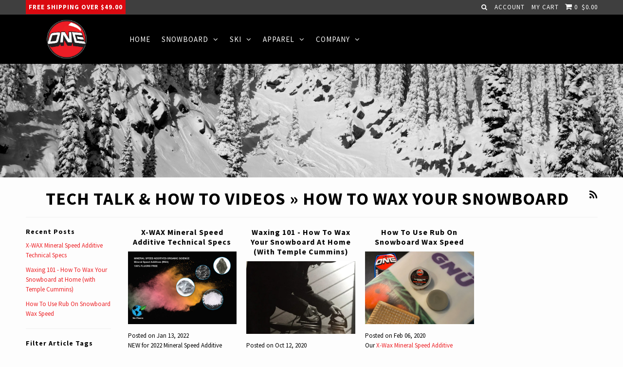

--- FILE ---
content_type: text/html; charset=utf-8
request_url: https://one-ball.com/blogs/tech-talk/tagged/how-to-wax-your-snowboard
body_size: 20786
content:
<!DOCTYPE html>
<!--[if lt IE 7 ]><html class="ie ie6" lang="en"> <![endif]-->
<!--[if IE 7 ]><html class="ie ie7" lang="en"> <![endif]-->
<!--[if IE 8 ]><html class="ie ie8" lang="en"> <![endif]-->
<!--[if (gte IE 9)|!(IE)]><!--><html lang="en"> <!--<![endif]-->
<head>
<!-- Global site tag (gtag.js) - Google Analytics -->
<script async src="https://www.googletagmanager.com/gtag/js?id=UA-82959917-1"></script>
<script>
  window.dataLayer = window.dataLayer || [];
  function gtag(){dataLayer.push(arguments);}
  gtag('js', new Date());

  gtag('config', 'UA-82959917-1');
</script>


  <meta charset="utf-8" />

    
  
  <link href='//fonts.googleapis.com/css?family=Arvo:400,700' rel='stylesheet' type='text/css'>
    

  
  
  <link href='//fonts.googleapis.com/css?family=Glegoo' rel='stylesheet' type='text/css'>
  

  
  
  <link href='//fonts.googleapis.com/css?family=Lato:300,400,700' rel='stylesheet' type='text/css'>
    

  
  
  <link href='//fonts.googleapis.com/css?family=Lobster' rel='stylesheet' type='text/css'>
     

  
  
  <link href='//fonts.googleapis.com/css?family=Lobster+Two:400,700' rel='stylesheet' type='text/css'>
     

  
  
  <link href='//fonts.googleapis.com/css?family=Montserrat:400,700' rel='stylesheet' type='text/css'>
    

  
  
  <link href='//fonts.googleapis.com/css?family=Noticia+Text:400,700' rel='stylesheet' type='text/css'>
       

  
  
  <link href='//fonts.googleapis.com/css?family=Open+Sans:400,300,700' rel='stylesheet' type='text/css'>
    

  
  
  <link href='//fonts.googleapis.com/css?family=Open+Sans+Condensed:300,700' rel='stylesheet' type='text/css'>
  

  
  
  <link href='//fonts.googleapis.com/css?family=Oswald:400,300,700' rel='stylesheet' type='text/css'>
  

  
  
  <link href='//fonts.googleapis.com/css?family=PT+Sans:400,700' rel='stylesheet' type='text/css'>
      

  
  
  <link href='//fonts.googleapis.com/css?family=PT+Sans+Narrow:400,700' rel='stylesheet' type='text/css'>
   

  
  
  <link href='//fonts.googleapis.com/css?family=Questrial' rel='stylesheet' type='text/css'>
     

  
  
  <link href='//fonts.googleapis.com/css?family=Raleway:400,300,700' rel='stylesheet' type='text/css'>
      

  
  
  <link href='//fonts.googleapis.com/css?family=Roboto:400,500,300' rel='stylesheet' type='text/css'>
   

  
  
  <link href='//fonts.googleapis.com/css?family=Josefin+Sans:400,600,700,300' rel='stylesheet' type='text/css'>
   

  
  
  <link href='//fonts.googleapis.com/css?family=Source+Sans+Pro:400,600,300,700' rel='stylesheet' type='text/css'>
   
  

<meta property="og:type" content="website">
<meta property="og:title" content="Tech Talk &amp; How To Videos">
<meta property="og:url" content="https://one-ball.com/blogs/tech-talk/tagged/how-to-wax-your-snowboard">


<meta property="og:image" content="http://one-ball.com/cdn/shop/t/27/assets/logo.png?v=16580228776951327601556837344">
<meta property="og:image:secure_url" content="https://one-ball.com/cdn/shop/t/27/assets/logo.png?v=16580228776951327601556837344">


<meta property="og:site_name" content="ONE MFG Store">



<meta name="twitter:card" content="summary">


<meta name="twitter:site" content="@ONEBALL_MFG">



  <!-- Basic Page Needs
================================================== -->

  <title>
    Tech Talk &amp; How To Videos &ndash; ONE MFG Store
  </title>
  
  <link rel="canonical" href="https://one-ball.com/blogs/tech-talk/tagged/how-to-wax-your-snowboard" />


  <!-- CSS
================================================== -->

  <link href="//one-ball.com/cdn/shop/t/27/assets/stylesheet.css?v=25944631202699482791699053805" rel="stylesheet" type="text/css" media="all" />
  <link href="//one-ball.com/cdn/shop/t/27/assets/custom.css?v=148056505491434062241688074035" rel="stylesheet" type="text/css" media="all" />
  <link href="//one-ball.com/cdn/shop/t/27/assets/jquery.fs.selecter.css?v=146100752725864199531699053805" rel="stylesheet" type="text/css" media="all" />
  <link href="//one-ball.com/cdn/shop/t/27/assets/font-awesome.css?v=56740405129602268521481760643" rel="stylesheet" type="text/css" media="all" />
  <link href="//one-ball.com/cdn/shop/t/27/assets/queries.css?v=70654939716574675691699053805" rel="stylesheet" type="text/css" media="all" />
  <link href="//one-ball.com/cdn/shop/t/27/assets/jquery.fancybox.css?v=8507051529765193731766122060" rel="stylesheet" type="text/css" media="all" />

  <!--[if IE 8 ]><link href="//one-ball.com/cdn/shop/t/27/assets/ie8.css?v=83283943113059592831481760654" rel="stylesheet" type="text/css" media="all" /><![endif]-->

  <!--[if IE 7]>
<link href="//one-ball.com/cdn/shop/t/27/assets/font-awesome-ie7.css?v=111952797986497000111481760643" rel="stylesheet" type="text/css" media="all" />
<![endif]-->

  <!-- JS
================================================== -->

  <script src="//ajax.googleapis.com/ajax/libs/jquery/1.10.2/jquery.min.js"></script>
  <script src="//one-ball.com/cdn/shop/t/27/assets/theme.js?v=39490671426803636671671560530" type="text/javascript"></script> 
  <script src="//one-ball.com/cdn/shopifycloud/storefront/assets/themes_support/option_selection-b017cd28.js" type="text/javascript"></script>  


  

  

  <script src="//one-ball.com/cdn/shop/t/27/assets/instafeed.js?v=96294543666516553161481760646" type="text/javascript"></script>


  <!--[if lt IE 9]>
<script src="//html5shim.googlecode.com/svn/trunk/html5.js"></script>
<![endif]-->

  <meta name="viewport" content="width=device-width, initial-scale=1">

  <!-- Favicons
================================================== -->

  <link rel="shortcut icon" href="//one-ball.com/cdn/shop/t/27/assets/favicon.png?v=170137781733646764891481760643">

  

  <script>window.performance && window.performance.mark && window.performance.mark('shopify.content_for_header.start');</script><meta name="google-site-verification" content="TFozP_4Zoe3B23d-UQRDvN9Cb-dFbtXl0_WmishpB-M">
<meta name="facebook-domain-verification" content="scgz0tym5ivayzvv2e5ypx76u2kgq9">
<meta name="facebook-domain-verification" content="n21gnodm64agfs9egp179z0jumlfbx">
<meta name="facebook-domain-verification" content="r0rh3zszihu6y63bif4znka6446jtu">
<meta name="facebook-domain-verification" content="19di1ycsp9clk7po5ghrgptuu8v6xo">
<meta name="facebook-domain-verification" content="mw2jifuzsusge86ep0utpyyfm9s0bk">
<meta name="facebook-domain-verification" content="uhr9pf16xfl60k5d2k0h714e6grg4e">
<meta id="shopify-digital-wallet" name="shopify-digital-wallet" content="/313532/digital_wallets/dialog">
<meta name="shopify-checkout-api-token" content="14372a5e551e3d814c478f77099c719b">
<meta id="in-context-paypal-metadata" data-shop-id="313532" data-venmo-supported="false" data-environment="production" data-locale="en_US" data-paypal-v4="true" data-currency="USD">
<link rel="alternate" type="application/atom+xml" title="Feed" href="/blogs/tech-talk/tagged/how-to-wax-your-snowboard.atom" />
<script async="async" src="/checkouts/internal/preloads.js?locale=en-US"></script>
<link rel="preconnect" href="https://shop.app" crossorigin="anonymous">
<script async="async" src="https://shop.app/checkouts/internal/preloads.js?locale=en-US&shop_id=313532" crossorigin="anonymous"></script>
<script id="apple-pay-shop-capabilities" type="application/json">{"shopId":313532,"countryCode":"US","currencyCode":"USD","merchantCapabilities":["supports3DS"],"merchantId":"gid:\/\/shopify\/Shop\/313532","merchantName":"ONE MFG Store","requiredBillingContactFields":["postalAddress","email"],"requiredShippingContactFields":["postalAddress","email"],"shippingType":"shipping","supportedNetworks":["visa","masterCard","amex","discover","elo","jcb"],"total":{"type":"pending","label":"ONE MFG Store","amount":"1.00"},"shopifyPaymentsEnabled":true,"supportsSubscriptions":true}</script>
<script id="shopify-features" type="application/json">{"accessToken":"14372a5e551e3d814c478f77099c719b","betas":["rich-media-storefront-analytics"],"domain":"one-ball.com","predictiveSearch":true,"shopId":313532,"locale":"en"}</script>
<script>var Shopify = Shopify || {};
Shopify.shop = "oneballjay-store.myshopify.com";
Shopify.locale = "en";
Shopify.currency = {"active":"USD","rate":"1.0"};
Shopify.country = "US";
Shopify.theme = {"name":"Icon - Pure Design Group","id":173430607,"schema_name":null,"schema_version":null,"theme_store_id":null,"role":"main"};
Shopify.theme.handle = "null";
Shopify.theme.style = {"id":null,"handle":null};
Shopify.cdnHost = "one-ball.com/cdn";
Shopify.routes = Shopify.routes || {};
Shopify.routes.root = "/";</script>
<script type="module">!function(o){(o.Shopify=o.Shopify||{}).modules=!0}(window);</script>
<script>!function(o){function n(){var o=[];function n(){o.push(Array.prototype.slice.apply(arguments))}return n.q=o,n}var t=o.Shopify=o.Shopify||{};t.loadFeatures=n(),t.autoloadFeatures=n()}(window);</script>
<script>
  window.ShopifyPay = window.ShopifyPay || {};
  window.ShopifyPay.apiHost = "shop.app\/pay";
  window.ShopifyPay.redirectState = null;
</script>
<script id="shop-js-analytics" type="application/json">{"pageType":"blog"}</script>
<script defer="defer" async type="module" src="//one-ball.com/cdn/shopifycloud/shop-js/modules/v2/client.init-shop-cart-sync_BApSsMSl.en.esm.js"></script>
<script defer="defer" async type="module" src="//one-ball.com/cdn/shopifycloud/shop-js/modules/v2/chunk.common_CBoos6YZ.esm.js"></script>
<script type="module">
  await import("//one-ball.com/cdn/shopifycloud/shop-js/modules/v2/client.init-shop-cart-sync_BApSsMSl.en.esm.js");
await import("//one-ball.com/cdn/shopifycloud/shop-js/modules/v2/chunk.common_CBoos6YZ.esm.js");

  window.Shopify.SignInWithShop?.initShopCartSync?.({"fedCMEnabled":true,"windoidEnabled":true});

</script>
<script>
  window.Shopify = window.Shopify || {};
  if (!window.Shopify.featureAssets) window.Shopify.featureAssets = {};
  window.Shopify.featureAssets['shop-js'] = {"shop-cart-sync":["modules/v2/client.shop-cart-sync_DJczDl9f.en.esm.js","modules/v2/chunk.common_CBoos6YZ.esm.js"],"init-fed-cm":["modules/v2/client.init-fed-cm_BzwGC0Wi.en.esm.js","modules/v2/chunk.common_CBoos6YZ.esm.js"],"init-windoid":["modules/v2/client.init-windoid_BS26ThXS.en.esm.js","modules/v2/chunk.common_CBoos6YZ.esm.js"],"shop-cash-offers":["modules/v2/client.shop-cash-offers_DthCPNIO.en.esm.js","modules/v2/chunk.common_CBoos6YZ.esm.js","modules/v2/chunk.modal_Bu1hFZFC.esm.js"],"shop-button":["modules/v2/client.shop-button_D_JX508o.en.esm.js","modules/v2/chunk.common_CBoos6YZ.esm.js"],"init-shop-email-lookup-coordinator":["modules/v2/client.init-shop-email-lookup-coordinator_DFwWcvrS.en.esm.js","modules/v2/chunk.common_CBoos6YZ.esm.js"],"shop-toast-manager":["modules/v2/client.shop-toast-manager_tEhgP2F9.en.esm.js","modules/v2/chunk.common_CBoos6YZ.esm.js"],"shop-login-button":["modules/v2/client.shop-login-button_DwLgFT0K.en.esm.js","modules/v2/chunk.common_CBoos6YZ.esm.js","modules/v2/chunk.modal_Bu1hFZFC.esm.js"],"avatar":["modules/v2/client.avatar_BTnouDA3.en.esm.js"],"init-shop-cart-sync":["modules/v2/client.init-shop-cart-sync_BApSsMSl.en.esm.js","modules/v2/chunk.common_CBoos6YZ.esm.js"],"pay-button":["modules/v2/client.pay-button_BuNmcIr_.en.esm.js","modules/v2/chunk.common_CBoos6YZ.esm.js"],"init-shop-for-new-customer-accounts":["modules/v2/client.init-shop-for-new-customer-accounts_DrjXSI53.en.esm.js","modules/v2/client.shop-login-button_DwLgFT0K.en.esm.js","modules/v2/chunk.common_CBoos6YZ.esm.js","modules/v2/chunk.modal_Bu1hFZFC.esm.js"],"init-customer-accounts-sign-up":["modules/v2/client.init-customer-accounts-sign-up_TlVCiykN.en.esm.js","modules/v2/client.shop-login-button_DwLgFT0K.en.esm.js","modules/v2/chunk.common_CBoos6YZ.esm.js","modules/v2/chunk.modal_Bu1hFZFC.esm.js"],"shop-follow-button":["modules/v2/client.shop-follow-button_C5D3XtBb.en.esm.js","modules/v2/chunk.common_CBoos6YZ.esm.js","modules/v2/chunk.modal_Bu1hFZFC.esm.js"],"checkout-modal":["modules/v2/client.checkout-modal_8TC_1FUY.en.esm.js","modules/v2/chunk.common_CBoos6YZ.esm.js","modules/v2/chunk.modal_Bu1hFZFC.esm.js"],"init-customer-accounts":["modules/v2/client.init-customer-accounts_C0Oh2ljF.en.esm.js","modules/v2/client.shop-login-button_DwLgFT0K.en.esm.js","modules/v2/chunk.common_CBoos6YZ.esm.js","modules/v2/chunk.modal_Bu1hFZFC.esm.js"],"lead-capture":["modules/v2/client.lead-capture_Cq0gfm7I.en.esm.js","modules/v2/chunk.common_CBoos6YZ.esm.js","modules/v2/chunk.modal_Bu1hFZFC.esm.js"],"shop-login":["modules/v2/client.shop-login_BmtnoEUo.en.esm.js","modules/v2/chunk.common_CBoos6YZ.esm.js","modules/v2/chunk.modal_Bu1hFZFC.esm.js"],"payment-terms":["modules/v2/client.payment-terms_BHOWV7U_.en.esm.js","modules/v2/chunk.common_CBoos6YZ.esm.js","modules/v2/chunk.modal_Bu1hFZFC.esm.js"]};
</script>
<script>(function() {
  var isLoaded = false;
  function asyncLoad() {
    if (isLoaded) return;
    isLoaded = true;
    var urls = ["\/\/www.powr.io\/powr.js?powr-token=oneballjay-store.myshopify.com\u0026external-type=shopify\u0026shop=oneballjay-store.myshopify.com","https:\/\/loox.io\/widget\/4y-6Ac-6cO\/loox.1589910460793.js?shop=oneballjay-store.myshopify.com","https:\/\/front.optimonk.com\/public\/118924\/shopify\/preload.js?shop=oneballjay-store.myshopify.com"];
    for (var i = 0; i < urls.length; i++) {
      var s = document.createElement('script');
      s.type = 'text/javascript';
      s.async = true;
      s.src = urls[i];
      var x = document.getElementsByTagName('script')[0];
      x.parentNode.insertBefore(s, x);
    }
  };
  if(window.attachEvent) {
    window.attachEvent('onload', asyncLoad);
  } else {
    window.addEventListener('load', asyncLoad, false);
  }
})();</script>
<script id="__st">var __st={"a":313532,"offset":-28800,"reqid":"e314b0b8-2eb5-4389-846f-3b268fed1b5f-1768894492","pageurl":"one-ball.com\/blogs\/tech-talk\/tagged\/how-to-wax-your-snowboard","s":"blogs-98768847","u":"badea4cf0d9b","p":"blog","rtyp":"blog","rid":98768847};</script>
<script>window.ShopifyPaypalV4VisibilityTracking = true;</script>
<script id="captcha-bootstrap">!function(){'use strict';const t='contact',e='account',n='new_comment',o=[[t,t],['blogs',n],['comments',n],[t,'customer']],c=[[e,'customer_login'],[e,'guest_login'],[e,'recover_customer_password'],[e,'create_customer']],r=t=>t.map((([t,e])=>`form[action*='/${t}']:not([data-nocaptcha='true']) input[name='form_type'][value='${e}']`)).join(','),a=t=>()=>t?[...document.querySelectorAll(t)].map((t=>t.form)):[];function s(){const t=[...o],e=r(t);return a(e)}const i='password',u='form_key',d=['recaptcha-v3-token','g-recaptcha-response','h-captcha-response',i],f=()=>{try{return window.sessionStorage}catch{return}},m='__shopify_v',_=t=>t.elements[u];function p(t,e,n=!1){try{const o=window.sessionStorage,c=JSON.parse(o.getItem(e)),{data:r}=function(t){const{data:e,action:n}=t;return t[m]||n?{data:e,action:n}:{data:t,action:n}}(c);for(const[e,n]of Object.entries(r))t.elements[e]&&(t.elements[e].value=n);n&&o.removeItem(e)}catch(o){console.error('form repopulation failed',{error:o})}}const l='form_type',E='cptcha';function T(t){t.dataset[E]=!0}const w=window,h=w.document,L='Shopify',v='ce_forms',y='captcha';let A=!1;((t,e)=>{const n=(g='f06e6c50-85a8-45c8-87d0-21a2b65856fe',I='https://cdn.shopify.com/shopifycloud/storefront-forms-hcaptcha/ce_storefront_forms_captcha_hcaptcha.v1.5.2.iife.js',D={infoText:'Protected by hCaptcha',privacyText:'Privacy',termsText:'Terms'},(t,e,n)=>{const o=w[L][v],c=o.bindForm;if(c)return c(t,g,e,D).then(n);var r;o.q.push([[t,g,e,D],n]),r=I,A||(h.body.append(Object.assign(h.createElement('script'),{id:'captcha-provider',async:!0,src:r})),A=!0)});var g,I,D;w[L]=w[L]||{},w[L][v]=w[L][v]||{},w[L][v].q=[],w[L][y]=w[L][y]||{},w[L][y].protect=function(t,e){n(t,void 0,e),T(t)},Object.freeze(w[L][y]),function(t,e,n,w,h,L){const[v,y,A,g]=function(t,e,n){const i=e?o:[],u=t?c:[],d=[...i,...u],f=r(d),m=r(i),_=r(d.filter((([t,e])=>n.includes(e))));return[a(f),a(m),a(_),s()]}(w,h,L),I=t=>{const e=t.target;return e instanceof HTMLFormElement?e:e&&e.form},D=t=>v().includes(t);t.addEventListener('submit',(t=>{const e=I(t);if(!e)return;const n=D(e)&&!e.dataset.hcaptchaBound&&!e.dataset.recaptchaBound,o=_(e),c=g().includes(e)&&(!o||!o.value);(n||c)&&t.preventDefault(),c&&!n&&(function(t){try{if(!f())return;!function(t){const e=f();if(!e)return;const n=_(t);if(!n)return;const o=n.value;o&&e.removeItem(o)}(t);const e=Array.from(Array(32),(()=>Math.random().toString(36)[2])).join('');!function(t,e){_(t)||t.append(Object.assign(document.createElement('input'),{type:'hidden',name:u})),t.elements[u].value=e}(t,e),function(t,e){const n=f();if(!n)return;const o=[...t.querySelectorAll(`input[type='${i}']`)].map((({name:t})=>t)),c=[...d,...o],r={};for(const[a,s]of new FormData(t).entries())c.includes(a)||(r[a]=s);n.setItem(e,JSON.stringify({[m]:1,action:t.action,data:r}))}(t,e)}catch(e){console.error('failed to persist form',e)}}(e),e.submit())}));const S=(t,e)=>{t&&!t.dataset[E]&&(n(t,e.some((e=>e===t))),T(t))};for(const o of['focusin','change'])t.addEventListener(o,(t=>{const e=I(t);D(e)&&S(e,y())}));const B=e.get('form_key'),M=e.get(l),P=B&&M;t.addEventListener('DOMContentLoaded',(()=>{const t=y();if(P)for(const e of t)e.elements[l].value===M&&p(e,B);[...new Set([...A(),...v().filter((t=>'true'===t.dataset.shopifyCaptcha))])].forEach((e=>S(e,t)))}))}(h,new URLSearchParams(w.location.search),n,t,e,['guest_login'])})(!0,!0)}();</script>
<script integrity="sha256-4kQ18oKyAcykRKYeNunJcIwy7WH5gtpwJnB7kiuLZ1E=" data-source-attribution="shopify.loadfeatures" defer="defer" src="//one-ball.com/cdn/shopifycloud/storefront/assets/storefront/load_feature-a0a9edcb.js" crossorigin="anonymous"></script>
<script crossorigin="anonymous" defer="defer" src="//one-ball.com/cdn/shopifycloud/storefront/assets/shopify_pay/storefront-65b4c6d7.js?v=20250812"></script>
<script data-source-attribution="shopify.dynamic_checkout.dynamic.init">var Shopify=Shopify||{};Shopify.PaymentButton=Shopify.PaymentButton||{isStorefrontPortableWallets:!0,init:function(){window.Shopify.PaymentButton.init=function(){};var t=document.createElement("script");t.src="https://one-ball.com/cdn/shopifycloud/portable-wallets/latest/portable-wallets.en.js",t.type="module",document.head.appendChild(t)}};
</script>
<script data-source-attribution="shopify.dynamic_checkout.buyer_consent">
  function portableWalletsHideBuyerConsent(e){var t=document.getElementById("shopify-buyer-consent"),n=document.getElementById("shopify-subscription-policy-button");t&&n&&(t.classList.add("hidden"),t.setAttribute("aria-hidden","true"),n.removeEventListener("click",e))}function portableWalletsShowBuyerConsent(e){var t=document.getElementById("shopify-buyer-consent"),n=document.getElementById("shopify-subscription-policy-button");t&&n&&(t.classList.remove("hidden"),t.removeAttribute("aria-hidden"),n.addEventListener("click",e))}window.Shopify?.PaymentButton&&(window.Shopify.PaymentButton.hideBuyerConsent=portableWalletsHideBuyerConsent,window.Shopify.PaymentButton.showBuyerConsent=portableWalletsShowBuyerConsent);
</script>
<script data-source-attribution="shopify.dynamic_checkout.cart.bootstrap">document.addEventListener("DOMContentLoaded",(function(){function t(){return document.querySelector("shopify-accelerated-checkout-cart, shopify-accelerated-checkout")}if(t())Shopify.PaymentButton.init();else{new MutationObserver((function(e,n){t()&&(Shopify.PaymentButton.init(),n.disconnect())})).observe(document.body,{childList:!0,subtree:!0})}}));
</script>
<link id="shopify-accelerated-checkout-styles" rel="stylesheet" media="screen" href="https://one-ball.com/cdn/shopifycloud/portable-wallets/latest/accelerated-checkout-backwards-compat.css" crossorigin="anonymous">
<style id="shopify-accelerated-checkout-cart">
        #shopify-buyer-consent {
  margin-top: 1em;
  display: inline-block;
  width: 100%;
}

#shopify-buyer-consent.hidden {
  display: none;
}

#shopify-subscription-policy-button {
  background: none;
  border: none;
  padding: 0;
  text-decoration: underline;
  font-size: inherit;
  cursor: pointer;
}

#shopify-subscription-policy-button::before {
  box-shadow: none;
}

      </style>

<script>window.performance && window.performance.mark && window.performance.mark('shopify.content_for_header.end');</script>

  <link rel="next" href="/next"/>
  <link rel="prev" href="/prev"/>

  <script id="mcjs">!function(c,h,i,m,p){m=c.createElement(h),p=c.getElementsByTagName(h)[0],m.async=1,m.src=i,p.parentNode.insertBefore(m,p)}(document,"script","https://chimpstatic.com/mcjs-connected/js/users/cc82555077f7a509f2a198b4a/559ba7b17fd3dbe39808483bf.js");</script>
  

	<script>var loox_global_hash = '1768403526753';</script><style>.loox-reviews-default { max-width: 1200px; margin: 0 auto; }</style>
 

<script>window.__pagefly_analytics_settings__={"acceptTracking":false};</script>
 <!--DOOFINDER-SHOPIFY-->
        
        <!--/DOOFINDER-SHOPIFY-->

<!-- BEGIN app block: shopify://apps/pagefly-page-builder/blocks/app-embed/83e179f7-59a0-4589-8c66-c0dddf959200 -->

<!-- BEGIN app snippet: pagefly-cro-ab-testing-main -->







<script>
  ;(function () {
    const url = new URL(window.location)
    const viewParam = url.searchParams.get('view')
    if (viewParam && viewParam.includes('variant-pf-')) {
      url.searchParams.set('pf_v', viewParam)
      url.searchParams.delete('view')
      window.history.replaceState({}, '', url)
    }
  })()
</script>



<script type='module'>
  
  window.PAGEFLY_CRO = window.PAGEFLY_CRO || {}

  window.PAGEFLY_CRO['data_debug'] = {
    original_template_suffix: "",
    allow_ab_test: false,
    ab_test_start_time: 0,
    ab_test_end_time: 0,
    today_date_time: 1768894492000,
  }
  window.PAGEFLY_CRO['GA4'] = { enabled: false}
</script>

<!-- END app snippet -->








  <script src='https://cdn.shopify.com/extensions/019bb4f9-aed6-78a3-be91-e9d44663e6bf/pagefly-page-builder-215/assets/pagefly-helper.js' defer='defer'></script>

  <script src='https://cdn.shopify.com/extensions/019bb4f9-aed6-78a3-be91-e9d44663e6bf/pagefly-page-builder-215/assets/pagefly-general-helper.js' defer='defer'></script>

  <script src='https://cdn.shopify.com/extensions/019bb4f9-aed6-78a3-be91-e9d44663e6bf/pagefly-page-builder-215/assets/pagefly-snap-slider.js' defer='defer'></script>

  <script src='https://cdn.shopify.com/extensions/019bb4f9-aed6-78a3-be91-e9d44663e6bf/pagefly-page-builder-215/assets/pagefly-slideshow-v3.js' defer='defer'></script>

  <script src='https://cdn.shopify.com/extensions/019bb4f9-aed6-78a3-be91-e9d44663e6bf/pagefly-page-builder-215/assets/pagefly-slideshow-v4.js' defer='defer'></script>

  <script src='https://cdn.shopify.com/extensions/019bb4f9-aed6-78a3-be91-e9d44663e6bf/pagefly-page-builder-215/assets/pagefly-glider.js' defer='defer'></script>

  <script src='https://cdn.shopify.com/extensions/019bb4f9-aed6-78a3-be91-e9d44663e6bf/pagefly-page-builder-215/assets/pagefly-slideshow-v1-v2.js' defer='defer'></script>

  <script src='https://cdn.shopify.com/extensions/019bb4f9-aed6-78a3-be91-e9d44663e6bf/pagefly-page-builder-215/assets/pagefly-product-media.js' defer='defer'></script>

  <script src='https://cdn.shopify.com/extensions/019bb4f9-aed6-78a3-be91-e9d44663e6bf/pagefly-page-builder-215/assets/pagefly-product.js' defer='defer'></script>


<script id='pagefly-helper-data' type='application/json'>
  {
    "page_optimization": {
      "assets_prefetching": false
    },
    "elements_asset_mapper": {
      "Accordion": "https://cdn.shopify.com/extensions/019bb4f9-aed6-78a3-be91-e9d44663e6bf/pagefly-page-builder-215/assets/pagefly-accordion.js",
      "Accordion3": "https://cdn.shopify.com/extensions/019bb4f9-aed6-78a3-be91-e9d44663e6bf/pagefly-page-builder-215/assets/pagefly-accordion3.js",
      "CountDown": "https://cdn.shopify.com/extensions/019bb4f9-aed6-78a3-be91-e9d44663e6bf/pagefly-page-builder-215/assets/pagefly-countdown.js",
      "GMap1": "https://cdn.shopify.com/extensions/019bb4f9-aed6-78a3-be91-e9d44663e6bf/pagefly-page-builder-215/assets/pagefly-gmap.js",
      "GMap2": "https://cdn.shopify.com/extensions/019bb4f9-aed6-78a3-be91-e9d44663e6bf/pagefly-page-builder-215/assets/pagefly-gmap.js",
      "GMapBasicV2": "https://cdn.shopify.com/extensions/019bb4f9-aed6-78a3-be91-e9d44663e6bf/pagefly-page-builder-215/assets/pagefly-gmap.js",
      "GMapAdvancedV2": "https://cdn.shopify.com/extensions/019bb4f9-aed6-78a3-be91-e9d44663e6bf/pagefly-page-builder-215/assets/pagefly-gmap.js",
      "HTML.Video": "https://cdn.shopify.com/extensions/019bb4f9-aed6-78a3-be91-e9d44663e6bf/pagefly-page-builder-215/assets/pagefly-htmlvideo.js",
      "HTML.Video2": "https://cdn.shopify.com/extensions/019bb4f9-aed6-78a3-be91-e9d44663e6bf/pagefly-page-builder-215/assets/pagefly-htmlvideo2.js",
      "HTML.Video3": "https://cdn.shopify.com/extensions/019bb4f9-aed6-78a3-be91-e9d44663e6bf/pagefly-page-builder-215/assets/pagefly-htmlvideo2.js",
      "BackgroundVideo": "https://cdn.shopify.com/extensions/019bb4f9-aed6-78a3-be91-e9d44663e6bf/pagefly-page-builder-215/assets/pagefly-htmlvideo2.js",
      "Instagram": "https://cdn.shopify.com/extensions/019bb4f9-aed6-78a3-be91-e9d44663e6bf/pagefly-page-builder-215/assets/pagefly-instagram.js",
      "Instagram2": "https://cdn.shopify.com/extensions/019bb4f9-aed6-78a3-be91-e9d44663e6bf/pagefly-page-builder-215/assets/pagefly-instagram.js",
      "Insta3": "https://cdn.shopify.com/extensions/019bb4f9-aed6-78a3-be91-e9d44663e6bf/pagefly-page-builder-215/assets/pagefly-instagram3.js",
      "Tabs": "https://cdn.shopify.com/extensions/019bb4f9-aed6-78a3-be91-e9d44663e6bf/pagefly-page-builder-215/assets/pagefly-tab.js",
      "Tabs3": "https://cdn.shopify.com/extensions/019bb4f9-aed6-78a3-be91-e9d44663e6bf/pagefly-page-builder-215/assets/pagefly-tab3.js",
      "ProductBox": "https://cdn.shopify.com/extensions/019bb4f9-aed6-78a3-be91-e9d44663e6bf/pagefly-page-builder-215/assets/pagefly-cart.js",
      "FBPageBox2": "https://cdn.shopify.com/extensions/019bb4f9-aed6-78a3-be91-e9d44663e6bf/pagefly-page-builder-215/assets/pagefly-facebook.js",
      "FBLikeButton2": "https://cdn.shopify.com/extensions/019bb4f9-aed6-78a3-be91-e9d44663e6bf/pagefly-page-builder-215/assets/pagefly-facebook.js",
      "TwitterFeed2": "https://cdn.shopify.com/extensions/019bb4f9-aed6-78a3-be91-e9d44663e6bf/pagefly-page-builder-215/assets/pagefly-twitter.js",
      "Paragraph4": "https://cdn.shopify.com/extensions/019bb4f9-aed6-78a3-be91-e9d44663e6bf/pagefly-page-builder-215/assets/pagefly-paragraph4.js",

      "AliReviews": "https://cdn.shopify.com/extensions/019bb4f9-aed6-78a3-be91-e9d44663e6bf/pagefly-page-builder-215/assets/pagefly-3rd-elements.js",
      "BackInStock": "https://cdn.shopify.com/extensions/019bb4f9-aed6-78a3-be91-e9d44663e6bf/pagefly-page-builder-215/assets/pagefly-3rd-elements.js",
      "GloboBackInStock": "https://cdn.shopify.com/extensions/019bb4f9-aed6-78a3-be91-e9d44663e6bf/pagefly-page-builder-215/assets/pagefly-3rd-elements.js",
      "GrowaveWishlist": "https://cdn.shopify.com/extensions/019bb4f9-aed6-78a3-be91-e9d44663e6bf/pagefly-page-builder-215/assets/pagefly-3rd-elements.js",
      "InfiniteOptionsShopPad": "https://cdn.shopify.com/extensions/019bb4f9-aed6-78a3-be91-e9d44663e6bf/pagefly-page-builder-215/assets/pagefly-3rd-elements.js",
      "InkybayProductPersonalizer": "https://cdn.shopify.com/extensions/019bb4f9-aed6-78a3-be91-e9d44663e6bf/pagefly-page-builder-215/assets/pagefly-3rd-elements.js",
      "LimeSpot": "https://cdn.shopify.com/extensions/019bb4f9-aed6-78a3-be91-e9d44663e6bf/pagefly-page-builder-215/assets/pagefly-3rd-elements.js",
      "Loox": "https://cdn.shopify.com/extensions/019bb4f9-aed6-78a3-be91-e9d44663e6bf/pagefly-page-builder-215/assets/pagefly-3rd-elements.js",
      "Opinew": "https://cdn.shopify.com/extensions/019bb4f9-aed6-78a3-be91-e9d44663e6bf/pagefly-page-builder-215/assets/pagefly-3rd-elements.js",
      "Powr": "https://cdn.shopify.com/extensions/019bb4f9-aed6-78a3-be91-e9d44663e6bf/pagefly-page-builder-215/assets/pagefly-3rd-elements.js",
      "ProductReviews": "https://cdn.shopify.com/extensions/019bb4f9-aed6-78a3-be91-e9d44663e6bf/pagefly-page-builder-215/assets/pagefly-3rd-elements.js",
      "PushOwl": "https://cdn.shopify.com/extensions/019bb4f9-aed6-78a3-be91-e9d44663e6bf/pagefly-page-builder-215/assets/pagefly-3rd-elements.js",
      "ReCharge": "https://cdn.shopify.com/extensions/019bb4f9-aed6-78a3-be91-e9d44663e6bf/pagefly-page-builder-215/assets/pagefly-3rd-elements.js",
      "Rivyo": "https://cdn.shopify.com/extensions/019bb4f9-aed6-78a3-be91-e9d44663e6bf/pagefly-page-builder-215/assets/pagefly-3rd-elements.js",
      "TrackingMore": "https://cdn.shopify.com/extensions/019bb4f9-aed6-78a3-be91-e9d44663e6bf/pagefly-page-builder-215/assets/pagefly-3rd-elements.js",
      "Vitals": "https://cdn.shopify.com/extensions/019bb4f9-aed6-78a3-be91-e9d44663e6bf/pagefly-page-builder-215/assets/pagefly-3rd-elements.js",
      "Wiser": "https://cdn.shopify.com/extensions/019bb4f9-aed6-78a3-be91-e9d44663e6bf/pagefly-page-builder-215/assets/pagefly-3rd-elements.js"
    },
    "custom_elements_mapper": {
      "pf-click-action-element": "https://cdn.shopify.com/extensions/019bb4f9-aed6-78a3-be91-e9d44663e6bf/pagefly-page-builder-215/assets/pagefly-click-action-element.js",
      "pf-dialog-element": "https://cdn.shopify.com/extensions/019bb4f9-aed6-78a3-be91-e9d44663e6bf/pagefly-page-builder-215/assets/pagefly-dialog-element.js"
    }
  }
</script>


<!-- END app block --><link href="https://monorail-edge.shopifysvc.com" rel="dns-prefetch">
<script>(function(){if ("sendBeacon" in navigator && "performance" in window) {try {var session_token_from_headers = performance.getEntriesByType('navigation')[0].serverTiming.find(x => x.name == '_s').description;} catch {var session_token_from_headers = undefined;}var session_cookie_matches = document.cookie.match(/_shopify_s=([^;]*)/);var session_token_from_cookie = session_cookie_matches && session_cookie_matches.length === 2 ? session_cookie_matches[1] : "";var session_token = session_token_from_headers || session_token_from_cookie || "";function handle_abandonment_event(e) {var entries = performance.getEntries().filter(function(entry) {return /monorail-edge.shopifysvc.com/.test(entry.name);});if (!window.abandonment_tracked && entries.length === 0) {window.abandonment_tracked = true;var currentMs = Date.now();var navigation_start = performance.timing.navigationStart;var payload = {shop_id: 313532,url: window.location.href,navigation_start,duration: currentMs - navigation_start,session_token,page_type: "blog"};window.navigator.sendBeacon("https://monorail-edge.shopifysvc.com/v1/produce", JSON.stringify({schema_id: "online_store_buyer_site_abandonment/1.1",payload: payload,metadata: {event_created_at_ms: currentMs,event_sent_at_ms: currentMs}}));}}window.addEventListener('pagehide', handle_abandonment_event);}}());</script>
<script id="web-pixels-manager-setup">(function e(e,d,r,n,o){if(void 0===o&&(o={}),!Boolean(null===(a=null===(i=window.Shopify)||void 0===i?void 0:i.analytics)||void 0===a?void 0:a.replayQueue)){var i,a;window.Shopify=window.Shopify||{};var t=window.Shopify;t.analytics=t.analytics||{};var s=t.analytics;s.replayQueue=[],s.publish=function(e,d,r){return s.replayQueue.push([e,d,r]),!0};try{self.performance.mark("wpm:start")}catch(e){}var l=function(){var e={modern:/Edge?\/(1{2}[4-9]|1[2-9]\d|[2-9]\d{2}|\d{4,})\.\d+(\.\d+|)|Firefox\/(1{2}[4-9]|1[2-9]\d|[2-9]\d{2}|\d{4,})\.\d+(\.\d+|)|Chrom(ium|e)\/(9{2}|\d{3,})\.\d+(\.\d+|)|(Maci|X1{2}).+ Version\/(15\.\d+|(1[6-9]|[2-9]\d|\d{3,})\.\d+)([,.]\d+|)( \(\w+\)|)( Mobile\/\w+|) Safari\/|Chrome.+OPR\/(9{2}|\d{3,})\.\d+\.\d+|(CPU[ +]OS|iPhone[ +]OS|CPU[ +]iPhone|CPU IPhone OS|CPU iPad OS)[ +]+(15[._]\d+|(1[6-9]|[2-9]\d|\d{3,})[._]\d+)([._]\d+|)|Android:?[ /-](13[3-9]|1[4-9]\d|[2-9]\d{2}|\d{4,})(\.\d+|)(\.\d+|)|Android.+Firefox\/(13[5-9]|1[4-9]\d|[2-9]\d{2}|\d{4,})\.\d+(\.\d+|)|Android.+Chrom(ium|e)\/(13[3-9]|1[4-9]\d|[2-9]\d{2}|\d{4,})\.\d+(\.\d+|)|SamsungBrowser\/([2-9]\d|\d{3,})\.\d+/,legacy:/Edge?\/(1[6-9]|[2-9]\d|\d{3,})\.\d+(\.\d+|)|Firefox\/(5[4-9]|[6-9]\d|\d{3,})\.\d+(\.\d+|)|Chrom(ium|e)\/(5[1-9]|[6-9]\d|\d{3,})\.\d+(\.\d+|)([\d.]+$|.*Safari\/(?![\d.]+ Edge\/[\d.]+$))|(Maci|X1{2}).+ Version\/(10\.\d+|(1[1-9]|[2-9]\d|\d{3,})\.\d+)([,.]\d+|)( \(\w+\)|)( Mobile\/\w+|) Safari\/|Chrome.+OPR\/(3[89]|[4-9]\d|\d{3,})\.\d+\.\d+|(CPU[ +]OS|iPhone[ +]OS|CPU[ +]iPhone|CPU IPhone OS|CPU iPad OS)[ +]+(10[._]\d+|(1[1-9]|[2-9]\d|\d{3,})[._]\d+)([._]\d+|)|Android:?[ /-](13[3-9]|1[4-9]\d|[2-9]\d{2}|\d{4,})(\.\d+|)(\.\d+|)|Mobile Safari.+OPR\/([89]\d|\d{3,})\.\d+\.\d+|Android.+Firefox\/(13[5-9]|1[4-9]\d|[2-9]\d{2}|\d{4,})\.\d+(\.\d+|)|Android.+Chrom(ium|e)\/(13[3-9]|1[4-9]\d|[2-9]\d{2}|\d{4,})\.\d+(\.\d+|)|Android.+(UC? ?Browser|UCWEB|U3)[ /]?(15\.([5-9]|\d{2,})|(1[6-9]|[2-9]\d|\d{3,})\.\d+)\.\d+|SamsungBrowser\/(5\.\d+|([6-9]|\d{2,})\.\d+)|Android.+MQ{2}Browser\/(14(\.(9|\d{2,})|)|(1[5-9]|[2-9]\d|\d{3,})(\.\d+|))(\.\d+|)|K[Aa][Ii]OS\/(3\.\d+|([4-9]|\d{2,})\.\d+)(\.\d+|)/},d=e.modern,r=e.legacy,n=navigator.userAgent;return n.match(d)?"modern":n.match(r)?"legacy":"unknown"}(),u="modern"===l?"modern":"legacy",c=(null!=n?n:{modern:"",legacy:""})[u],f=function(e){return[e.baseUrl,"/wpm","/b",e.hashVersion,"modern"===e.buildTarget?"m":"l",".js"].join("")}({baseUrl:d,hashVersion:r,buildTarget:u}),m=function(e){var d=e.version,r=e.bundleTarget,n=e.surface,o=e.pageUrl,i=e.monorailEndpoint;return{emit:function(e){var a=e.status,t=e.errorMsg,s=(new Date).getTime(),l=JSON.stringify({metadata:{event_sent_at_ms:s},events:[{schema_id:"web_pixels_manager_load/3.1",payload:{version:d,bundle_target:r,page_url:o,status:a,surface:n,error_msg:t},metadata:{event_created_at_ms:s}}]});if(!i)return console&&console.warn&&console.warn("[Web Pixels Manager] No Monorail endpoint provided, skipping logging."),!1;try{return self.navigator.sendBeacon.bind(self.navigator)(i,l)}catch(e){}var u=new XMLHttpRequest;try{return u.open("POST",i,!0),u.setRequestHeader("Content-Type","text/plain"),u.send(l),!0}catch(e){return console&&console.warn&&console.warn("[Web Pixels Manager] Got an unhandled error while logging to Monorail."),!1}}}}({version:r,bundleTarget:l,surface:e.surface,pageUrl:self.location.href,monorailEndpoint:e.monorailEndpoint});try{o.browserTarget=l,function(e){var d=e.src,r=e.async,n=void 0===r||r,o=e.onload,i=e.onerror,a=e.sri,t=e.scriptDataAttributes,s=void 0===t?{}:t,l=document.createElement("script"),u=document.querySelector("head"),c=document.querySelector("body");if(l.async=n,l.src=d,a&&(l.integrity=a,l.crossOrigin="anonymous"),s)for(var f in s)if(Object.prototype.hasOwnProperty.call(s,f))try{l.dataset[f]=s[f]}catch(e){}if(o&&l.addEventListener("load",o),i&&l.addEventListener("error",i),u)u.appendChild(l);else{if(!c)throw new Error("Did not find a head or body element to append the script");c.appendChild(l)}}({src:f,async:!0,onload:function(){if(!function(){var e,d;return Boolean(null===(d=null===(e=window.Shopify)||void 0===e?void 0:e.analytics)||void 0===d?void 0:d.initialized)}()){var d=window.webPixelsManager.init(e)||void 0;if(d){var r=window.Shopify.analytics;r.replayQueue.forEach((function(e){var r=e[0],n=e[1],o=e[2];d.publishCustomEvent(r,n,o)})),r.replayQueue=[],r.publish=d.publishCustomEvent,r.visitor=d.visitor,r.initialized=!0}}},onerror:function(){return m.emit({status:"failed",errorMsg:"".concat(f," has failed to load")})},sri:function(e){var d=/^sha384-[A-Za-z0-9+/=]+$/;return"string"==typeof e&&d.test(e)}(c)?c:"",scriptDataAttributes:o}),m.emit({status:"loading"})}catch(e){m.emit({status:"failed",errorMsg:(null==e?void 0:e.message)||"Unknown error"})}}})({shopId: 313532,storefrontBaseUrl: "https://one-ball.com",extensionsBaseUrl: "https://extensions.shopifycdn.com/cdn/shopifycloud/web-pixels-manager",monorailEndpoint: "https://monorail-edge.shopifysvc.com/unstable/produce_batch",surface: "storefront-renderer",enabledBetaFlags: ["2dca8a86"],webPixelsConfigList: [{"id":"603684930","configuration":"{\"accountID\":\"118924\"}","eventPayloadVersion":"v1","runtimeContext":"STRICT","scriptVersion":"e9702cc0fbdd9453d46c7ca8e2f5a5f4","type":"APP","apiClientId":956606,"privacyPurposes":[],"dataSharingAdjustments":{"protectedCustomerApprovalScopes":["read_customer_personal_data"]}},{"id":"436895810","configuration":"{\"config\":\"{\\\"pixel_id\\\":\\\"G-K8HDXK10T0\\\",\\\"target_country\\\":\\\"US\\\",\\\"gtag_events\\\":[{\\\"type\\\":\\\"search\\\",\\\"action_label\\\":[\\\"G-K8HDXK10T0\\\",\\\"AW-618929418\\\/l7ZaCI-1h9wBEIq6kKcC\\\"]},{\\\"type\\\":\\\"begin_checkout\\\",\\\"action_label\\\":[\\\"G-K8HDXK10T0\\\",\\\"AW-618929418\\\/DSpaCIy1h9wBEIq6kKcC\\\"]},{\\\"type\\\":\\\"view_item\\\",\\\"action_label\\\":[\\\"G-K8HDXK10T0\\\",\\\"AW-618929418\\\/fTI5CI60h9wBEIq6kKcC\\\",\\\"MC-B0EHY8NXBK\\\"]},{\\\"type\\\":\\\"purchase\\\",\\\"action_label\\\":[\\\"G-K8HDXK10T0\\\",\\\"AW-618929418\\\/r6s6CIu0h9wBEIq6kKcC\\\",\\\"MC-B0EHY8NXBK\\\"]},{\\\"type\\\":\\\"page_view\\\",\\\"action_label\\\":[\\\"G-K8HDXK10T0\\\",\\\"AW-618929418\\\/dwfKCIi0h9wBEIq6kKcC\\\",\\\"MC-B0EHY8NXBK\\\"]},{\\\"type\\\":\\\"add_payment_info\\\",\\\"action_label\\\":[\\\"G-K8HDXK10T0\\\",\\\"AW-618929418\\\/I0YWCJK1h9wBEIq6kKcC\\\"]},{\\\"type\\\":\\\"add_to_cart\\\",\\\"action_label\\\":[\\\"G-K8HDXK10T0\\\",\\\"AW-618929418\\\/TxljCIm1h9wBEIq6kKcC\\\"]}],\\\"enable_monitoring_mode\\\":false}\"}","eventPayloadVersion":"v1","runtimeContext":"OPEN","scriptVersion":"b2a88bafab3e21179ed38636efcd8a93","type":"APP","apiClientId":1780363,"privacyPurposes":[],"dataSharingAdjustments":{"protectedCustomerApprovalScopes":["read_customer_address","read_customer_email","read_customer_name","read_customer_personal_data","read_customer_phone"]}},{"id":"63242306","eventPayloadVersion":"v1","runtimeContext":"LAX","scriptVersion":"1","type":"CUSTOM","privacyPurposes":["MARKETING"],"name":"Meta pixel (migrated)"},{"id":"82575426","eventPayloadVersion":"v1","runtimeContext":"LAX","scriptVersion":"1","type":"CUSTOM","privacyPurposes":["ANALYTICS"],"name":"Google Analytics tag (migrated)"},{"id":"shopify-app-pixel","configuration":"{}","eventPayloadVersion":"v1","runtimeContext":"STRICT","scriptVersion":"0450","apiClientId":"shopify-pixel","type":"APP","privacyPurposes":["ANALYTICS","MARKETING"]},{"id":"shopify-custom-pixel","eventPayloadVersion":"v1","runtimeContext":"LAX","scriptVersion":"0450","apiClientId":"shopify-pixel","type":"CUSTOM","privacyPurposes":["ANALYTICS","MARKETING"]}],isMerchantRequest: false,initData: {"shop":{"name":"ONE MFG Store","paymentSettings":{"currencyCode":"USD"},"myshopifyDomain":"oneballjay-store.myshopify.com","countryCode":"US","storefrontUrl":"https:\/\/one-ball.com"},"customer":null,"cart":null,"checkout":null,"productVariants":[],"purchasingCompany":null},},"https://one-ball.com/cdn","fcfee988w5aeb613cpc8e4bc33m6693e112",{"modern":"","legacy":""},{"shopId":"313532","storefrontBaseUrl":"https:\/\/one-ball.com","extensionBaseUrl":"https:\/\/extensions.shopifycdn.com\/cdn\/shopifycloud\/web-pixels-manager","surface":"storefront-renderer","enabledBetaFlags":"[\"2dca8a86\"]","isMerchantRequest":"false","hashVersion":"fcfee988w5aeb613cpc8e4bc33m6693e112","publish":"custom","events":"[[\"page_viewed\",{}]]"});</script><script>
  window.ShopifyAnalytics = window.ShopifyAnalytics || {};
  window.ShopifyAnalytics.meta = window.ShopifyAnalytics.meta || {};
  window.ShopifyAnalytics.meta.currency = 'USD';
  var meta = {"page":{"pageType":"blog","resourceType":"blog","resourceId":98768847,"requestId":"e314b0b8-2eb5-4389-846f-3b268fed1b5f-1768894492"}};
  for (var attr in meta) {
    window.ShopifyAnalytics.meta[attr] = meta[attr];
  }
</script>
<script class="analytics">
  (function () {
    var customDocumentWrite = function(content) {
      var jquery = null;

      if (window.jQuery) {
        jquery = window.jQuery;
      } else if (window.Checkout && window.Checkout.$) {
        jquery = window.Checkout.$;
      }

      if (jquery) {
        jquery('body').append(content);
      }
    };

    var hasLoggedConversion = function(token) {
      if (token) {
        return document.cookie.indexOf('loggedConversion=' + token) !== -1;
      }
      return false;
    }

    var setCookieIfConversion = function(token) {
      if (token) {
        var twoMonthsFromNow = new Date(Date.now());
        twoMonthsFromNow.setMonth(twoMonthsFromNow.getMonth() + 2);

        document.cookie = 'loggedConversion=' + token + '; expires=' + twoMonthsFromNow;
      }
    }

    var trekkie = window.ShopifyAnalytics.lib = window.trekkie = window.trekkie || [];
    if (trekkie.integrations) {
      return;
    }
    trekkie.methods = [
      'identify',
      'page',
      'ready',
      'track',
      'trackForm',
      'trackLink'
    ];
    trekkie.factory = function(method) {
      return function() {
        var args = Array.prototype.slice.call(arguments);
        args.unshift(method);
        trekkie.push(args);
        return trekkie;
      };
    };
    for (var i = 0; i < trekkie.methods.length; i++) {
      var key = trekkie.methods[i];
      trekkie[key] = trekkie.factory(key);
    }
    trekkie.load = function(config) {
      trekkie.config = config || {};
      trekkie.config.initialDocumentCookie = document.cookie;
      var first = document.getElementsByTagName('script')[0];
      var script = document.createElement('script');
      script.type = 'text/javascript';
      script.onerror = function(e) {
        var scriptFallback = document.createElement('script');
        scriptFallback.type = 'text/javascript';
        scriptFallback.onerror = function(error) {
                var Monorail = {
      produce: function produce(monorailDomain, schemaId, payload) {
        var currentMs = new Date().getTime();
        var event = {
          schema_id: schemaId,
          payload: payload,
          metadata: {
            event_created_at_ms: currentMs,
            event_sent_at_ms: currentMs
          }
        };
        return Monorail.sendRequest("https://" + monorailDomain + "/v1/produce", JSON.stringify(event));
      },
      sendRequest: function sendRequest(endpointUrl, payload) {
        // Try the sendBeacon API
        if (window && window.navigator && typeof window.navigator.sendBeacon === 'function' && typeof window.Blob === 'function' && !Monorail.isIos12()) {
          var blobData = new window.Blob([payload], {
            type: 'text/plain'
          });

          if (window.navigator.sendBeacon(endpointUrl, blobData)) {
            return true;
          } // sendBeacon was not successful

        } // XHR beacon

        var xhr = new XMLHttpRequest();

        try {
          xhr.open('POST', endpointUrl);
          xhr.setRequestHeader('Content-Type', 'text/plain');
          xhr.send(payload);
        } catch (e) {
          console.log(e);
        }

        return false;
      },
      isIos12: function isIos12() {
        return window.navigator.userAgent.lastIndexOf('iPhone; CPU iPhone OS 12_') !== -1 || window.navigator.userAgent.lastIndexOf('iPad; CPU OS 12_') !== -1;
      }
    };
    Monorail.produce('monorail-edge.shopifysvc.com',
      'trekkie_storefront_load_errors/1.1',
      {shop_id: 313532,
      theme_id: 173430607,
      app_name: "storefront",
      context_url: window.location.href,
      source_url: "//one-ball.com/cdn/s/trekkie.storefront.cd680fe47e6c39ca5d5df5f0a32d569bc48c0f27.min.js"});

        };
        scriptFallback.async = true;
        scriptFallback.src = '//one-ball.com/cdn/s/trekkie.storefront.cd680fe47e6c39ca5d5df5f0a32d569bc48c0f27.min.js';
        first.parentNode.insertBefore(scriptFallback, first);
      };
      script.async = true;
      script.src = '//one-ball.com/cdn/s/trekkie.storefront.cd680fe47e6c39ca5d5df5f0a32d569bc48c0f27.min.js';
      first.parentNode.insertBefore(script, first);
    };
    trekkie.load(
      {"Trekkie":{"appName":"storefront","development":false,"defaultAttributes":{"shopId":313532,"isMerchantRequest":null,"themeId":173430607,"themeCityHash":"11053105235993810743","contentLanguage":"en","currency":"USD","eventMetadataId":"49757e87-59ca-4097-8cc0-dee325ea1585"},"isServerSideCookieWritingEnabled":true,"monorailRegion":"shop_domain","enabledBetaFlags":["65f19447"]},"Session Attribution":{},"S2S":{"facebookCapiEnabled":false,"source":"trekkie-storefront-renderer","apiClientId":580111}}
    );

    var loaded = false;
    trekkie.ready(function() {
      if (loaded) return;
      loaded = true;

      window.ShopifyAnalytics.lib = window.trekkie;

      var originalDocumentWrite = document.write;
      document.write = customDocumentWrite;
      try { window.ShopifyAnalytics.merchantGoogleAnalytics.call(this); } catch(error) {};
      document.write = originalDocumentWrite;

      window.ShopifyAnalytics.lib.page(null,{"pageType":"blog","resourceType":"blog","resourceId":98768847,"requestId":"e314b0b8-2eb5-4389-846f-3b268fed1b5f-1768894492","shopifyEmitted":true});

      var match = window.location.pathname.match(/checkouts\/(.+)\/(thank_you|post_purchase)/)
      var token = match? match[1]: undefined;
      if (!hasLoggedConversion(token)) {
        setCookieIfConversion(token);
        
      }
    });


        var eventsListenerScript = document.createElement('script');
        eventsListenerScript.async = true;
        eventsListenerScript.src = "//one-ball.com/cdn/shopifycloud/storefront/assets/shop_events_listener-3da45d37.js";
        document.getElementsByTagName('head')[0].appendChild(eventsListenerScript);

})();</script>
  <script>
  if (!window.ga || (window.ga && typeof window.ga !== 'function')) {
    window.ga = function ga() {
      (window.ga.q = window.ga.q || []).push(arguments);
      if (window.Shopify && window.Shopify.analytics && typeof window.Shopify.analytics.publish === 'function') {
        window.Shopify.analytics.publish("ga_stub_called", {}, {sendTo: "google_osp_migration"});
      }
      console.error("Shopify's Google Analytics stub called with:", Array.from(arguments), "\nSee https://help.shopify.com/manual/promoting-marketing/pixels/pixel-migration#google for more information.");
    };
    if (window.Shopify && window.Shopify.analytics && typeof window.Shopify.analytics.publish === 'function') {
      window.Shopify.analytics.publish("ga_stub_initialized", {}, {sendTo: "google_osp_migration"});
    }
  }
</script>
<script
  defer
  src="https://one-ball.com/cdn/shopifycloud/perf-kit/shopify-perf-kit-3.0.4.min.js"
  data-application="storefront-renderer"
  data-shop-id="313532"
  data-render-region="gcp-us-central1"
  data-page-type="blog"
  data-theme-instance-id="173430607"
  data-theme-name=""
  data-theme-version=""
  data-monorail-region="shop_domain"
  data-resource-timing-sampling-rate="10"
  data-shs="true"
  data-shs-beacon="true"
  data-shs-export-with-fetch="true"
  data-shs-logs-sample-rate="1"
  data-shs-beacon-endpoint="https://one-ball.com/api/collect"
></script>
</head> 


<body class="gridlock shifter blog">
  <div id="CartDrawer" class="drawer drawer--right">
  <div class="drawer__header">
    <div class="table-cell">
    <h3>My Cart</h3>
    </div>
    <div class="table-cell">
    <span class="drawer__close js-drawer-close">
        Close
    </span>
    </div>
  </div>
  <div id="CartContainer"></div>
</div>

  <div class="shifter-page is-moved-by-drawer" id="PageContainer">  
    <div class="page-wrap">
      
      
  <header class="scrollheader">
    <div class="bannertop">
      <div class="row">
        
        <div class="desktop-6 tablet-3 mobile-3" id="banner-message">
          <span style="font-weight: bold; background: #DA0910; padding: 6px;">FREE SHIPPING OVER $49.00</span>
        </div>
        

        <ul id="cart" class="desktop-6 tablet-3 mobile-hide right">
          <!-- HACK - removed id="inline" as there seemed to be a conflict elsewhere -->
          <li class="seeks"><a href="#search_popup" class="open_popup"><i class="icon-search"></i></a>
            </li>
          
          <li class="cust">
            
            <a href="/account/login">Account</a>
            
          </li>
          
          <li>
            <a href="/cart" >
              <span class="cart-words">My Cart</span>
              &nbsp;<i class="icon-shopping-cart"></i> 
              <span class="CartCount">0</span>
              &nbsp;<span class="CartCost">$0.00</span>
            </a>     
        </ul>
        <!-- Shown on Mobile Only -->
<ul id="cart" class="mobile-3 mobile-only">                  
  <li class="seeks"><a id="inline" href="#search_popup" class="open_popup"><i class="icon-search"></i></a>
    </li>
  
  <li class="cust">
    
    <a href="/account/login">Account</a>
    
  </li>
  
  <li>
    <a href="/cart">
      <span class="cart-words">My Cart</span>
      &nbsp;<i class="icon-shopping-cart"></i> 
      <span class="CartCount">0</span>
    </a> 
  </li>  
  
  <!--  <li>
    <a href="/cart" class="site-header__cart-toggle js-drawer-open-right" aria-controls="CartDrawer" aria-expanded="false">
      <span class="cart-words">My Cart</span>
      &nbsp;<i class="icon-shopping-cart"></i> 
      <span class="CartCount">0</span>
    </a> 
  </li>

-->
  <li class="wider"><span class="shifter-handle">Menu</span></li>
</ul>  
      </div>
    </div> 
    <div id="navigation">
      <div class="row">
        <div class="nav-container desktop-12 tablet-6 mobile-3">
          <div id="logo" class="mobile-3">       
            
            <a href="/"><img src="//one-ball.com/cdn/shop/t/27/assets/logo.png?v=16580228776951327601556837344" alt="ONE MFG Store" style="border: 0;"/></a>
                 
          </div> 
          <nav>
            <ul id="main-nav" role="navigation"> 
              
              
 


<li><a href="/" title="">Home</a></li>

              
              
 


<li class="dropdown"><a href="/collections/snowboard" class="dlinks">Snowboard</a>  
  
  
  <ul class="megamenu">
    <div class="mega-container">
      <!-- Start Megamenu Inner Links -->
      <li class="desktop-2 tablet-1">
        <h4>Snowboard</h4>

        <ul class="mega-stack">
          
          
          <li><a href="/collections/snowboard-wax">Snowboard Wax</a></li>    
          
          
          <li><a href="/collections/snowboard-stomp-pads">Stomp Pads</a></li>    
          
          
          <li><a href="/collections/tuning-kits">Tuning Kits</a></li>    
          
          
          <li><a href="/collections/snowboard-hot-waxing-tools">Hot Waxing Tools</a></li>    
          
          
          <li><a href="/collections/snowboard-tools">Snowboard Tools</a></li>    
          
          
          <li><a href="/collections/edge-tuning-tools">Edge Tuning Tools</a></li>    
          
          
          <li><a href="/collections/snowboard-base-cleaners">Base Cleaners</a></li>    
          
          
          <li><a href="/collections/snowboard-backpacks">Backpacks</a></li>    
          
          
          <li><a href="/collections/snowboard-accessories">Snowboard Accessories</a></li>    
          
          
          <li><a href="/collections/snowboard-merch">Snowboard Merch</a></li>    
          
        </ul>
      </li> 
      
      
      <li class="desktop-2 product-index">
        <div class="ci">
          <a href="/collections/snowboard/products/copy-of-x-wax-cold-snowboard-ski-wax-114g" title="X-Wax Mineral Speed Additive Race Wax Snowboard / Ski Wax 165g PRE-MIX">
            <img src="//one-ball.com/cdn/shop/files/xwaxice165gpremix25_medium.jpg?v=1758915024" alt="" />
          </a>
        </div>
        <div class="product-details">  
          <p><a href="/products/copy-of-x-wax-cold-snowboard-ski-wax-114g">X-Wax Mineral Speed Additive Race Wax Snowboard / Ski Wax 165g PRE-MIX</a></p>
          <div class="price">
            <a href="/products/copy-of-x-wax-cold-snowboard-ski-wax-114g">
              
                  
                  








                  
                  <div class="prod-price">$32.00</div>
                  	
              
              
            </a>
          </div>          
        </div>
      </li>
      
      <li class="desktop-2 product-index">
        <div class="ci">
          <a href="/collections/snowboard/products/x-wax-114g-cool-snowboard-wax" title="X-Wax Cool Snowboard / Ski Wax 114g">
            <img src="//one-ball.com/cdn/shop/products/XWAXgreenCOOL_medium.jpg?v=1679879561" alt="" />
          </a>
        </div>
        <div class="product-details">  
          <p><a href="/products/x-wax-114g-cool-snowboard-wax">X-Wax Cool Snowboard / Ski Wax 114g</a></p>
          <div class="price">
            <a href="/products/x-wax-114g-cool-snowboard-wax">
              
                  
                  








                  
                  <div class="prod-price">$24.00</div>
                  	
              
              
            </a>
          </div>          
        </div>
      </li>
      
      <li class="desktop-2 product-index">
        <div class="ci">
          <a href="/collections/snowboard/products/snowboard-waxing-iron" title="Hot Wax Iron for Snowboards / Skis">
            <img src="//one-ball.com/cdn/shop/products/obj-waxing-iron-65g-cool-wax_medium.jpg?v=1605055458" alt="" />
          </a>
        </div>
        <div class="product-details">  
          <p><a href="/products/snowboard-waxing-iron">Hot Wax Iron for Snowboards / Skis</a></p>
          <div class="price">
            <a href="/products/snowboard-waxing-iron">
              
                  
                  








                  
                  <div class="prod-price">$62.00</div>
                  	
              
              
            </a>
          </div>          
        </div>
      </li>
      
      <li class="desktop-2 product-index">
        <div class="ci">
          <a href="/collections/snowboard/products/x-wax-rub-on-snowboard-wax" title="X-Wax Rub-On Snowboard / Ski Wax 30g">
            <img src="//one-ball.com/cdn/shop/products/obj-wax-x-wax-rubon_medium.jpg?v=1605305064" alt="" />
          </a>
        </div>
        <div class="product-details">  
          <p><a href="/products/x-wax-rub-on-snowboard-wax">X-Wax Rub-On Snowboard / Ski Wax 30g</a></p>
          <div class="price">
            <a href="/products/x-wax-rub-on-snowboard-wax">
              
                  
                  








                  
                  <div class="prod-price">$18.00</div>
                  	
              
              
            </a>
          </div>          
        </div>
      </li>
      
      <li class="desktop-2 product-index">
        <div class="ci">
          <a href="/collections/snowboard/products/6-inch-ultra-thick-snowboard-wax-scraper" title="6-Inch Ultra Thick Snowboard Wax Scraper">
            <img src="//one-ball.com/cdn/shop/products/6_clearSCRAPER_67e2e42b-f20a-4888-903d-235c8272346c_medium.jpg?v=1679964698" alt="" />
          </a>
        </div>
        <div class="product-details">  
          <p><a href="/products/6-inch-ultra-thick-snowboard-wax-scraper">6-Inch Ultra Thick Snowboard Wax Scraper</a></p>
          <div class="price">
            <a href="/products/6-inch-ultra-thick-snowboard-wax-scraper">
              
                  
                  








                  
                  <div class="prod-price">$11.00</div>
                  	
              
              
            </a>
          </div>          
        </div>
      </li>
              
    </div>
  </ul>
  
</li>


              
              
 


<li class="dropdown"><a href="/collections/ski" class="dlinks">Ski</a>  
  
  
  <ul class="megamenu">
    <div class="mega-container">
      <!-- Start Megamenu Inner Links -->
      <li class="desktop-2 tablet-1">
        <h4>Ski</h4>

        <ul class="mega-stack">
          
          
          <li><a href="/collections/ski-wax">Ski Wax</a></li>    
          
          
          <li><a href="/collections/ski-hot-waxing-tools">Ski Hot Waxing Tools</a></li>    
          
          
          <li><a href="/collections/ski-tuning-kits">Ski Tuning Kits</a></li>    
          
          
          <li><a href="/collections/ski-tools">Ski Tuning Tools</a></li>    
          
          
          <li><a href="/collections/ski-base-cleaners">Ski Base Cleaners</a></li>    
          
          
          <li><a href="/collections/ski-backpacks">Ski Backpacks</a></li>    
          
          
          <li><a href="/collections/ski-accessories">Ski Accessories</a></li>    
          
          
          <li><a href="/collections/ski-merch">Ski Merch</a></li>    
          
        </ul>
      </li> 
      
      
      <li class="desktop-2 product-index">
        <div class="ci">
          <a href="/collections/ski/products/snowboard-waxing-iron" title="Hot Wax Iron for Snowboards / Skis">
            <img src="//one-ball.com/cdn/shop/products/obj-waxing-iron-65g-cool-wax_medium.jpg?v=1605055458" alt="" />
          </a>
        </div>
        <div class="product-details">  
          <p><a href="/products/snowboard-waxing-iron">Hot Wax Iron for Snowboards / Skis</a></p>
          <div class="price">
            <a href="/products/snowboard-waxing-iron">
              
                  
                  








                  
                  <div class="prod-price">$62.00</div>
                  	
              
              
            </a>
          </div>          
        </div>
      </li>
      
      <li class="desktop-2 product-index">
        <div class="ci">
          <a href="/collections/ski/products/copy-of-x-wax-cold-snowboard-ski-wax-114g" title="X-Wax Mineral Speed Additive Race Wax Snowboard / Ski Wax 165g PRE-MIX">
            <img src="//one-ball.com/cdn/shop/files/xwaxice165gpremix25_medium.jpg?v=1758915024" alt="" />
          </a>
        </div>
        <div class="product-details">  
          <p><a href="/products/copy-of-x-wax-cold-snowboard-ski-wax-114g">X-Wax Mineral Speed Additive Race Wax Snowboard / Ski Wax 165g PRE-MIX</a></p>
          <div class="price">
            <a href="/products/copy-of-x-wax-cold-snowboard-ski-wax-114g">
              
                  
                  








                  
                  <div class="prod-price">$32.00</div>
                  	
              
              
            </a>
          </div>          
        </div>
      </li>
      
      <li class="desktop-2 product-index">
        <div class="ci">
          <a href="/collections/ski/products/x-wax-rub-on-snowboard-wax" title="X-Wax Rub-On Snowboard / Ski Wax 30g">
            <img src="//one-ball.com/cdn/shop/products/obj-wax-x-wax-rubon_medium.jpg?v=1605305064" alt="" />
          </a>
        </div>
        <div class="product-details">  
          <p><a href="/products/x-wax-rub-on-snowboard-wax">X-Wax Rub-On Snowboard / Ski Wax 30g</a></p>
          <div class="price">
            <a href="/products/x-wax-rub-on-snowboard-wax">
              
                  
                  








                  
                  <div class="prod-price">$18.00</div>
                  	
              
              
            </a>
          </div>          
        </div>
      </li>
      
      <li class="desktop-2 product-index">
        <div class="ci">
          <a href="/collections/ski/products/x-wax-5-pack-snowboard-wax" title="X-Wax 5-Pack Racing Wax  Snowboard Wax / Ski Wax Mineral Speed Additive Formulas">
            <img src="//one-ball.com/cdn/shop/products/XWAXracingmineralspeedadditives_medium.jpg?v=1679880310" alt="" />
          </a>
        </div>
        <div class="product-details">  
          <p><a href="/products/x-wax-5-pack-snowboard-wax">X-Wax 5-Pack Racing Wax  Snowboard Wax / Ski Wax Mineral Speed Additive Formulas</a></p>
          <div class="price">
            <a href="/products/x-wax-5-pack-snowboard-wax">
              
                  
                  








                  
                  <div class="prod-price">$30.00</div>
                  	
              
              
            </a>
          </div>          
        </div>
      </li>
      
      <li class="desktop-2 product-index">
        <div class="ci">
          <a href="/collections/ski/products/6-inch-ultra-thick-snowboard-wax-scraper" title="6-Inch Ultra Thick Snowboard Wax Scraper">
            <img src="//one-ball.com/cdn/shop/products/6_clearSCRAPER_67e2e42b-f20a-4888-903d-235c8272346c_medium.jpg?v=1679964698" alt="" />
          </a>
        </div>
        <div class="product-details">  
          <p><a href="/products/6-inch-ultra-thick-snowboard-wax-scraper">6-Inch Ultra Thick Snowboard Wax Scraper</a></p>
          <div class="price">
            <a href="/products/6-inch-ultra-thick-snowboard-wax-scraper">
              
                  
                  








                  
                  <div class="prod-price">$11.00</div>
                  	
              
              
            </a>
          </div>          
        </div>
      </li>
              
    </div>
  </ul>
  
</li>


              
              
 


<li class="dropdown"><a href="/collections/apparel" class="dlinks">Apparel</a>  
  
  
  <ul class="megamenu">
    <div class="mega-container">
      <!-- Start Megamenu Inner Links -->
      <li class="desktop-2 tablet-1">
        <h4>Apparel</h4>

        <ul class="mega-stack">
          
          
          <li><a href="/collections/apparel">All Apparel</a></li>    
          
          
          <li><a href="/collections/t-shirts">T-Shirts</a></li>    
          
          
          <li><a href="/collections/hoodies">Hoodies</a></li>    
          
          
          <li><a href="/collections/ball-caps">Ball Caps</a></li>    
          
          
          <li><a href="/collections/beanies">Beanies</a></li>    
          
        </ul>
      </li> 
      
      
      <li class="desktop-2 product-index">
        <div class="ci">
          <a href="/collections/apparel/products/one-mountain-graphic-hooded-sweatshirt" title="ONE MFG Mountain Graphic Hooded Sweatshirt">
            <img src="//one-ball.com/cdn/shop/products/obj-sweatshirt-mtn_medium.jpg?v=1580859029" alt="" />
          </a>
        </div>
        <div class="product-details">  
          <p><a href="/products/one-mountain-graphic-hooded-sweatshirt">ONE MFG Mountain Graphic Hooded Sweatshirt</a></p>
          <div class="price">
            <a href="/products/one-mountain-graphic-hooded-sweatshirt">
              
                  
                  








                  
                  <div class="prod-price"> From $24.00 - $30.00 </div>
                  	
              
              
            </a>
          </div>          
        </div>
      </li>
      
      <li class="desktop-2 product-index">
        <div class="ci">
          <a href="/collections/apparel/products/waxing-apron" title="ONE MFG  Waxing Apron">
            <img src="//one-ball.com/cdn/shop/files/Aproncheckers26Shopify_medium.jpg?v=1767643440" alt="" />
          </a>
        </div>
        <div class="product-details">  
          <p><a href="/products/waxing-apron">ONE MFG  Waxing Apron</a></p>
          <div class="price">
            <a href="/products/waxing-apron">
              
                  
                  








                  
                  <div class="prod-price">$24.00</div>
                  	
              
              
            </a>
          </div>          
        </div>
      </li>
      
      <li class="desktop-2 product-index">
        <div class="ci">
          <a href="/collections/apparel/products/one-mfg-mesh-foam-trucker-cap-black-on-black-w-white-checkered-one-ball-logo" title="ONE MFG Mesh Foam Trucker Cap, Black on  Black w/ White Checkered ONE BALL Logo">
            <img src="//one-ball.com/cdn/shop/files/Photoroom_20250327_115454_medium.jpg?v=1743103272" alt="" />
          </a>
        </div>
        <div class="product-details">  
          <p><a href="/products/one-mfg-mesh-foam-trucker-cap-black-on-black-w-white-checkered-one-ball-logo">ONE MFG Mesh Foam Trucker Cap, Black on  Black w/ White Checkered ONE BALL Logo</a></p>
          <div class="price">
            <a href="/products/one-mfg-mesh-foam-trucker-cap-black-on-black-w-white-checkered-one-ball-logo">
              
                  
                  








                  
                  <div class="prod-price">$22.00</div>
                  	
              
              
            </a>
          </div>          
        </div>
      </li>
      
      <li class="desktop-2 product-index">
        <div class="ci">
          <a href="/collections/apparel/products/one-mfg-mesh-foam-trucker-cap-tan-front-green-camo-back-checkered-one-ball-logo-copy" title="ONE MFG Mesh Foam Trucker Cap, White Front/Black Back, Checkered ONE BALL Logo">
            <img src="//one-ball.com/cdn/shop/files/Photoroom_20250327_115611_medium.jpg?v=1743103750" alt="" />
          </a>
        </div>
        <div class="product-details">  
          <p><a href="/products/one-mfg-mesh-foam-trucker-cap-tan-front-green-camo-back-checkered-one-ball-logo-copy">ONE MFG Mesh Foam Trucker Cap, White Front/Black Back, Checkered ONE BALL Logo</a></p>
          <div class="price">
            <a href="/products/one-mfg-mesh-foam-trucker-cap-tan-front-green-camo-back-checkered-one-ball-logo-copy">
              
                  
                  








                  
                  <div class="prod-price">$22.00</div>
                  	
              
              
            </a>
          </div>          
        </div>
      </li>
      
      <li class="desktop-2 product-index">
        <div class="ci">
          <a href="/collections/apparel/products/one-mfg-mesh-foam-trucker-cap-black-back-and-bill-belfair-orange-front-w-black-checkered-one-ball-logo" title="ONE MFG Mesh Foam Trucker Cap, Black Back and Bill, Belfair Orange Front w/ Black Checkered ONE BALL Logo">
            <img src="//one-ball.com/cdn/shop/files/Photoroom_20250327_115518_6117b13b-3ead-45d4-acc6-1b94f905e1a4_medium.jpg?v=1743104068" alt="" />
          </a>
        </div>
        <div class="product-details">  
          <p><a href="/products/one-mfg-mesh-foam-trucker-cap-black-back-and-bill-belfair-orange-front-w-black-checkered-one-ball-logo">ONE MFG Mesh Foam Trucker Cap, Black Back and Bill, Belfair Orange Front w/ Black Checkered ONE BALL Logo</a></p>
          <div class="price">
            <a href="/products/one-mfg-mesh-foam-trucker-cap-black-back-and-bill-belfair-orange-front-w-black-checkered-one-ball-logo">
              
                  
                  








                  
                  <div class="prod-price">$22.00</div>
                  	
              
              
            </a>
          </div>          
        </div>
      </li>
              
    </div>
  </ul>
  
</li>


              
              
 


<li class="dropdown"><a href="/pages/contact" title="">Company</a>  
  <ul class="megamenu">
    <div class="mega-container">
      
      <span class="desktop-3 tablet-hide mm-image">
        <a href="">
          <img src="//one-ball.com/cdn/shop/t/27/assets/nav_promo.jpg?v=157415459784953008131624402211">
        </a>
      </span>
      
      <span class="desktop-9 tablet-6">
        
        
        
        
        

            
        <!-- Start Megamenu Inner Links -->
                    
        <li class="desktop-3"><h4>Company</h4>
          <ul class="mega-stack">
            
            <li><a href="/pages/history" title="">History</a></li>
            
            <li><a href="/pages/team" title="">Ambassadors</a></li>
            
            <li><a href="/pages/catalogs" title="">Catalogs</a></li>
            
            <li><a href="/pages/factory-wax-programs" title="">Factory Wax Programs</a></li>
            
          </ul>
        </li>
        
                    
        <li class="desktop-3"><h4>Wax & Tuning Technical Information</h4>
          <ul class="mega-stack">
            
            <li><a href="/blogs/tech-talk/wax-temperature-chart" title="">Wax Temperature Chart</a></li>
            
            <li><a href="/blogs/tech-talk/how-to-wax-and-tune-your-board" title="">How to wax & tune</a></li>
            
            <li><a href="/blogs/tech-talk/x-wax-mineral-speed-additive-technical-specs" title="">X-WAX MSA Tech Specs</a></li>
            
            <li><a href="/blogs/tech-talk" title="">All Tech & Videos</a></li>
            
          </ul>
        </li>
        
                    
        <li class="desktop-3"><h4>Customer Service</h4>
          <ul class="mega-stack">
            
            <li><a href="/pages/contact" title="">Contact</a></li>
            
            <li><a href="/pages/warranty-and-returns" title="">Warranty & Returns</a></li>
            
            <li><a href="/pages/shipping-policies" title="">Shipping Policies</a></li>
            
            <li><a href="/pages/pro-program" title="">Pro Program</a></li>
            
          </ul>
        </li>
        
                    
        <li class="desktop-3"><h4>Dealers and Distribution</h4>
          <ul class="mega-stack">
            
            <li><a href="/pages/dealers-usa" title="">Dealers USA</a></li>
            
            <li><a href="/pages/dealers-canada" title="">Dealers Canada</a></li>
            
            <li><a href="/pages/intl-distribution" title="">Intl Distribution</a></li>
            
          </ul>
        </li> 
            
          
      </span>
    </div>
  </ul>
</li>

              
            </ul>        
          </nav>
        </div>
      </div>  
    </div>
  </header>
  <div id="phantom"></div>  
<div id="saso-notifications" style="padding-top: 0px; "></div>


    <!--     -->
      	
 	
      <div id="content" class="row">	
        <!-- 
        
<div id="breadcrumb" class="desktop-12">
  <a href="/" class="homepage-link" title="Home">Home</a>
    <span class="separator">&raquo;</span>
  <span class="page-title"><a href="/collections/all">PRODUCTS</a></span>
  
  <span class="separator">&raquo;</span>
  <span class="page-title">Tech Talk &amp; How To Videos</span>
  
</div>

<div class="clear"></div>	
         -->
        </div>
<div class="collection-banner">
      <img src="https://cdn.shopify.com/s/files/1/1449/7792/files/news-banner.jpg?1188129700746504373">
    </div> 

<div class="row">

<div class="section-title desktop-12 mobile-3">
  <h1><a href="/blogs/tech-talk" title="">Tech Talk & How To Videos</a> &raquo; how to wax your snowboard<a class="fr" target="_blank" href="https://one-ball.com/blogs/tech-talk.atom"><i class="icon-rss icon-2x"></i></a></h1>
</div>




<div id="blog-sidebar" class="desktop-2 mobile-3">

  <h4>Recent Posts</h4>
  <ul id="blog-recent">
    
    <li><a href="/blogs/tech-talk/x-wax-mineral-speed-additive-technical-specs" title="">X-WAX Mineral Speed Additive Technical Specs</a></li>
    
    <li><a href="/blogs/tech-talk/waxing-101-the-basic-guide-to-hot-waxing" title="">Waxing 101 - How To Wax Your Snowboard at Home (with Temple Cummins)</a></li>
    
    <li><a href="/blogs/tech-talk/x-wax-rub-on-speed-block-overlay" title="">How To Use Rub On Snowboard Wax Speed</a></li>
    
  </ul>

  <h4>Filter Article Tags</h4>
  <ul id="blog-tags">
    
    <li><a href="/blogs/tech-talk/tagged/alpine-ski-wax">alpine ski wax</a></li>
    
    <li><a href="/blogs/tech-talk/tagged/how-to-wax-your-snowboard">how to wax your snowboard</a></li>
    
    <li><a href="/blogs/tech-talk/tagged/race-wax">race wax</a></li>
    
    <li><a href="/blogs/tech-talk/tagged/rub-on-wax-for-your-snowboard">rub-on wax for your snowboard</a></li>
    
    <li><a href="/blogs/tech-talk/tagged/ski-wax">ski wax</a></li>
    
    <li><a href="/blogs/tech-talk/tagged/snowboard-accessories">snowboard accessories</a></li>
    
    <li><a href="/blogs/tech-talk/tagged/snowboard-add-ons">snowboard add-ons</a></li>
    
    <li><a href="/blogs/tech-talk/tagged/snowboard-maintenance">Snowboard Maintenance</a></li>
    
    <li><a href="/blogs/tech-talk/tagged/snowboard-stomp-pad">snowboard stomp pad</a></li>
    
    <li><a href="/blogs/tech-talk/tagged/snowboard-wax">Snowboard Wax</a></li>
    
    <li><a href="/blogs/tech-talk/tagged/wax">wax</a></li>
    
    <li><a href="/blogs/tech-talk/tagged/waxing-your-snowboard">waxing your snowboard</a></li>
    
    <li><a href="/blogs/tech-talk/tagged/x-wax-specs">x-wax specs</a></li>
    
  </ul>    


  

  

</div>



<ul id="blog-articles" class="desktop-10 mobile-3">
  
	<div class="single-article desktop-3 tablet-6 mobile-3">

  <h3><a href="/blogs/tech-talk/x-wax-mineral-speed-additive-technical-specs">X-WAX Mineral Speed Additive Technical Specs</a></h3>
  <div class="article-content">
    
    <a href="/blogs/tech-talk/x-wax-mineral-speed-additive-technical-specs">
      <img class="article-image" src="//one-ball.com/cdn/shop/articles/obj-blog-msa_grande.jpg?v=1667325510" alt="X-WAX Mineral Speed Additive Technical Specs">
    </a>
    
  </div>       

  <div class="article-body">
    
    <span class="posted">Posted on <time datetime="Jan 13, 2022">Jan 13, 2022</time></span>
     
 
    <div class="clear"></div>
    <div class="rte">NEW for 2022 Mineral Speed Additive Formula Breakdown Our X-Wax series snowboard/ski alpine wax is the fastest wax we make. We have updated our formula for 2022 and made our...</div>

  </div>
</div>
  
	<div class="single-article desktop-3 tablet-6 mobile-3">

  <h3><a href="/blogs/tech-talk/waxing-101-the-basic-guide-to-hot-waxing">Waxing 101 - How To Wax Your Snowboard at Home (with Temple Cummins)</a></h3>
  <div class="article-content">
    
    <a href="/blogs/tech-talk/waxing-101-the-basic-guide-to-hot-waxing">
      <img class="article-image" src="//one-ball.com/cdn/shop/articles/wax101-1_grande.jpg?v=1481696435" alt="Waxing 101 - How To Wax Your Snowboard at Home (with Temple Cummins)">
    </a>
    
  </div>       

  <div class="article-body">
    
    <span class="posted">Posted on <time datetime="Oct 12, 2020">Oct 12, 2020</time></span>
     
 
    <div class="clear"></div>
    <div class="rte">Why do you want to wax your snowboard? It seems pretty slick already but the bottom of your board is made of a material called Ptex. If you were to...</div>

  </div>
</div>
  
	<div class="single-article desktop-3 tablet-6 mobile-3">

  <h3><a href="/blogs/tech-talk/x-wax-rub-on-speed-block-overlay">How To Use Rub On Snowboard Wax Speed</a></h3>
  <div class="article-content">
    
    <a href="/blogs/tech-talk/x-wax-rub-on-speed-block-overlay">
      <img class="article-image" src="//one-ball.com/cdn/shop/articles/obj-blog-xwax-rubon_grande.jpg?v=1581024897" alt="How To Use Rub On Snowboard Wax Speed">
    </a>
    
  </div>       

  <div class="article-body">
    
    <span class="posted">Posted on <time datetime="Feb 06, 2020">Feb 06, 2020</time></span>
     
 
    <div class="clear"></div>
    <div class="rte"><p>Our<a href="https://one-ball.com/collections/snowboard-wax/x-wax" title="Snowboard Wax"> X-Wax Mineral Speed Additive Formula's</a> are amazing and you will get that extra boost of speed in any snow condition the second your base hits the snow.</p>
<p>Need to add some extra speed?</p>
<p>The <a href="https://one-ball.com/collections/snowboard-wax/x-wax" title="Rub On Wax">X-Wax Rub-On Speed </a>Block Overlay comes in a convenient small plastic case with a cork on the bottom.  Fits easily in your jacket pocket or in your pack.</p></div>

  </div>
</div>
  
</ul> 

<div class="clear"></div>


  <div id="pagination" class="desktop-12 mobile-3"> 
    <span class="count">Showing items 1-3 of 3.</span>
    
    
    
  </div>







  
      </div>
      

    </div>
    

    <footer>
      <div id="footer-wrapper">	
        <div id="footer" class="row">
          
          
          
          
          
           
                  
          
          
          <div class="desktop-2 tablet-half mobile-3">
            <h4>PRODUCTS</h4> 
            <ul>
              
              <li><a href="/collections/snowboard" title="">Snowboard</a></li>
              
              <li><a href="/collections/ski" title="">Ski</a></li>
              
              <li><a href="/collections/apparel" title="">Apparel</a></li>
              
            </ul> 
            
          </div>
          
          
          <div class="desktop-2 tablet-half mobile-3">
            <h4>COMPANY</h4> 
            <ul>
              
              <li><a href="/pages/history" title="">History</a></li>
              
              <li><a href="/pages/team" title="">Ambassadors</a></li>
              
              <li><a href="/pages/catalogs" title="">Catalogs</a></li>
              
              <li><a href="/pages/factory-wax-programs" title="">Factory Wax Programs</a></li>
              
            </ul> 
            <a href="https://one-ball.com/blogs/tech-talk/no-fluoro-wax-story"><img src="https://cdn.shopify.com/s/files/1/0031/3532/files/obj-nofluro-footer.png?v=1667264417" height="70" width="70"></a>
            
          </div>
          
          <div class="desktop-2 tablet-half mobile-3">
            <h4>Wax & Tuning Technical Information</h4> 
            <ul>
              
              <li><a href="/blogs/tech-talk/wax-temperature-chart" title="">Wax Temperature Chart</a></li>
              
              <li><a href="/blogs/tech-talk/how-to-wax-and-tune-your-board" title="">How to wax & tune</a></li>
              
              <li><a href="/blogs/tech-talk/x-wax-mineral-speed-additive-technical-specs" title="">X-WAX MSA Tech Specs</a></li>
              
              <li><a href="/blogs/tech-talk" title="">All Tech & Videos</a></li>
              
            </ul> 
            
          </div>
          
          
          
          <div class="desktop-2 tablet-half mobile-3">
            
            <h4>Customer Service</h4>
            
            <ul>
              
              <li><a href="/pages/contact" title="">Contact</a></li>
              
              <li><a href="/pages/warranty-and-returns" title="">Warranty & Returns</a></li>
              
              <li><a href="/pages/shipping-policies" title="">Shipping Policies</a></li>
              
              <li><a href="/pages/pro-program" title="">Pro Program</a></li>
              
              <li><a href="http://dealer.one-ball.com" title="">Dealer Portal</a></li>
              
              <li><a href="http://distributor.one-ball.com" title="">Distributor Portal</a></li>
              
            </ul>
          </div>
          
          
          <div class="desktop-2 tablet-half mobile-3">
                    
            <h4>Dealers and Distribution</h4>
            
            <ul>
              
              <li><a href="/pages/dealers-usa" title="">Dealers USA</a></li>
              
              <li><a href="/pages/dealers-canada" title="">Dealers Canada</a></li>
              
              <li><a href="/pages/intl-distribution" title="">Intl Distribution</a></li>
              
            </ul>
          </div>
          
          <div class="desktop-2 tablet-half mobile-3">
            <h4>Connect</h4>
            <div id="footer_signup">
              <p>Toll Free:  <a href="tel:18003543935">800-354-3935</a><br><br>
<b>The Faction Inc LTD</b><br>Oneball, One Manufacturing, Oneballjay<br>
USA Factory<br>23632 NE State Route 3 <br>Belfair Washington 98528

<!--Get news about ONE Manufacturing related stuff like events, product news & other special offers. --></p>
              <!-- <form action="" method="post" id="footer-subscribe-form" name="mc-embedded-subscribe-form" class="validate" target="_blank">
                <input value="" name="EMAIL" class="email" id="footer-EMAIL" placeholder="Email" required="" type="email">
                <input value="Join" name="subscribe" id="footer-subscribe" class="button" type="submit">
              </form> -->
            </div> 
          </div>      
          
          <div class="clear"></div>
          <ul id="footer-icons" class="desktop-12 tablet-6 mobile-3">
            <li><a href="https://www.facebook.com/onemfg" target="_blank"><i class="icon-facebook icon-2x"></i></a></li>
            <li><a href="https://twitter.com/ONEBALL_MFG" target="_blank"><i class="icon-twitter icon-2x"></i></a></li>
            
            
            <li><a href="https://www.youtube.com/channel/UCddTYxgj-pUS-FagD1Ah6rw" target="_blank"><i class="icon-youtube icon-2x"></i></a></li>
            
            <li><a href="//instagram.com/one_mfg" target="_blank"><i class="icon-instagram icon-2x"></i></a></li>
            
          </ul>      
          <div class="clear"></div>
          <div class="credit desktop-12 tablet-6 mobile-3">
            <p>
              Copyright &copy; 2026 &nbsp; ONE MANUFACTURING&reg; &nbsp; • &nbsp; ONEBALL&reg; &nbsp; • &nbsp; ONEBALLJAY&reg; &nbsp; • &nbsp; 
              Born In The Pacific Northwest<br ><a href="/pages/privacy-policy" target="_parent">Privacy Policy</a> &nbsp; • &nbsp; <a href="/pages/terms-of-service" target="_parent">Terms of Service</a>
              <!-- by Underground Media • 
              <a target="_blank" rel="nofollow" href="https://www.shopify.com/?ref=microapps?utm_campaign=poweredby&amp;utm_medium=shopify&amp;utm_source=onlinestore">Ecommerce Software by Shopify</a> · <a href="http://microapps.com/shopify-experts/shopify-wholesale/" >Shopify Wholesale</a> -->
            </p>
          </div>
        </div> 
      </div>
    </footer>

    

<div style="display:none">
  <div id="subscribe_popup" class="row">
    

    <div class="right fifty">
      <h3>Hello You!</h3>
      <p>Enter your email address for stock alerts, discounts, promotions and more!</p>    
      <!-- BEGIN #subs-container -->
      <div id="subs-container" class="clearfix">
        <div id="mc_embed_signup">
          <form action="" method="post" id="mc-embedded-subscribe-form" name="mc-embedded-subscribe-form" class="validate" target="_blank">
            <input value="" name="EMAIL" class="email" id="mce-EMAIL" placeholder="Email" required="" type="email">
            <input value="Join" name="subscribe" id="mc-embedded-subscribe" class="button" type="submit">
          </form>
        </div>  
      </div>
      <div class="clear"></div>
      <ul id="footer-icons">
        <li><a href="https://www.facebook.com/onemfg" target="_blank"><i class="icon-facebook icon-2x"></i></a></li>
        <li><a href="http://www.twitter.com/https://twitter.com/ONEBALL_MFG" target="_blank"><i class="icon-twitter icon-2x"></i></a></li>
        
        
        <li><a href="https://www.youtube.com/channel/UCddTYxgj-pUS-FagD1Ah6rw" target="_blank"><i class="icon-youtube icon-2x"></i></a></li>
        
        <li><a href="http://instagram.com/one_mfg" target="_blank"><i class="icon-instagram icon-2x"></i></a></li>
      </ul> 
    </div>
  </div>
</div>


    <div style='display:none'>
      <div id='search_popup' style='padding:30px;'>
        <p class="box-title">SEARCH THIS STORE<p>
        <!-- BEGIN #subs-container -->
        <div id="subs-container" class="clearfix">
          <div id="search">
            <form action="/search" method="get">
              <input type="text" name="q" id="q" placeholder="Enter your search terms" />
            </form>
          </div>  
        </div>
      </div>
    </div>    
  </div>  

	<nav class="shifter-navigation">
  <div class="search">
    <form action="/search" method="get">
      <input type="text" name="q" id="q" placeholder="Enter your search terms" />
    </form>           
  </div>
  <script type="text/javascript">
    $(document).ready(function($) {
      $('#accordion').find('.accordion-toggle').click(function(){

        //Expand or collapse this panel
        $(this).next().slideToggle('fast');

        //Hide the other panels
        $(".accordion-content").not($(this).next()).slideUp('fast');

      });

      $('#accordion').find('.accordion-toggle2').click(function(){

        //Expand or collapse this panel
        $(this).addClass('open');
        $(this).next().slideToggle('fast');

        //Hide the other panels

        $(".accordion-content2").not($(this).next()).slideUp('fast');

      });        


    });
  </script>    

  <ul id="accordion">    
    
    <!-- If we are dealing with a mega navigation -->

          
    <!-- If we are not dealing with the mega navigation -->    
    
    
    <li><a href="/" title="">Home</a></li>
    
    
    
    <!-- If we are dealing with a mega navigation -->

          
    <!-- If we are not dealing with the mega navigation -->    
    
    
    <li class="accordion-toggle">Snowboard</li>
    <div class="accordion-content">
      <ul class="sub">
        
        
         
        <div class="accordion-toggle2">Snowboard Wax</div>
        <div class="accordion-content2 default">
          <ul class="sub">
            
            <li><a href="/collections/snowboard-wax">All Snowboard Wax</a></li>
            
            <li><a href="/collections/x-wax-series-wax">X-Wax Series Wax</a></li>
            
            <li><a href="/collections/4wd-wax">4WD Wax</a></li>
            
            <li><a href="/collections/f1-wax">F1 Wax</a></li>
            
            <li><a href="/collections/viper-wax">Viper Wax</a></li>
            
            <li><a href="/collections/shape-shifter-wax">Shape Shifter Wax</a></li>
            
            <li><a href="/collections/eco-leaf-wax">Eco Leaf Wax</a></li>
            
          </ul>
        </div>
        
        
        
        
        <li><a href="/collections/snowboard-stomp-pads">Stomp Pads</a></li>
        
        
        
        
        <li><a href="/collections/tuning-kits">Tuning Kits</a></li>
        
        
        
        
        <li><a href="/collections/snowboard-hot-waxing-tools">Hot Waxing Tools</a></li>
        
        
        
        
        <li><a href="/collections/snowboard-tools">Snowboard Tools</a></li>
        
        
        
         
        <div class="accordion-toggle2">Edge Tuning Tools</div>
        <div class="accordion-content2">
          <ul class="sub">
            
            <li><a href="/collections/snowboard-wax">Snowboard Wax</a></li>
            
            <li><a href="/collections/snowboard-stomp-pads">Stomp Pads</a></li>
            
            <li><a href="/collections/tuning-kits">Tuning Kits</a></li>
            
            <li><a href="/collections/hot-waxing-tools">Hot Waxing Tools</a></li>
            
            <li><a href="/collections/snowboard-scrapers">Snowboard Scrapers</a></li>
            
            <li><a href="/collections/snowboard-brushes">Snowboard Brushes</a></li>
            
            <li><a href="/collections/base-cleaners">Base Cleaners</a></li>
            
            <li><a href="/collections/edge-tuning-tools">Edge Tuning Tools</a></li>
            
            <li><a href="/collections/base-repair-tools">Base Repair Tools</a></li>
            
            <li><a href="/collections/snowboard-backpacks">Snowboard Backpacks</a></li>
            
            <li><a href="/collections/snowboard-accessories">Snowboard Accessories</a></li>
            
            <li><a href="/collections/snowboard-merch">Snowboard Merch</a></li>
            
          </ul>
        </div>
        
        
        
        
        <li><a href="/collections/snowboard-base-cleaners">Base Cleaners</a></li>
        
        
        
        
        <li><a href="/collections/snowboard-backpacks">Backpacks</a></li>
        
        
        
        
        <li><a href="/collections/snowboard-accessories">Snowboard Accessories</a></li>
        
        
        
        
        <li><a href="/collections/snowboard-merch">Snowboard Merch</a></li>
        
        
      </ul>
    </div>
    
    
    
    <!-- If we are dealing with a mega navigation -->

          
    <!-- If we are not dealing with the mega navigation -->    
    
    
    <li class="accordion-toggle">Ski</li>
    <div class="accordion-content">
      <ul class="sub">
        
        
         
        <div class="accordion-toggle2">Ski Wax</div>
        <div class="accordion-content2 default">
          <ul class="sub">
            
            <li><a href="/collections/ski-wax">All Ski Wax</a></li>
            
            <li><a href="/collections/x-wax-series-ski-wax">X-Wax Series Ski Wax</a></li>
            
            <li><a href="/collections/4wd-ski-wax">4WD Ski Wax</a></li>
            
            <li><a href="/collections/f1-ski-wax">F1 Ski Wax</a></li>
            
            <li><a href="/collections/viper-ski-wax">Viper Ski Wax</a></li>
            
            <li><a href="/collections/shape-shifter-ski-wax">Shape Shifter Ski Wax</a></li>
            
            <li><a href="/collections/eco-leaf-ski-wax">Eco Leaf Ski Wax</a></li>
            
          </ul>
        </div>
        
        
        
        
        <li><a href="/collections/ski-hot-waxing-tools">Ski Hot Waxing Tools</a></li>
        
        
        
        
        <li><a href="/collections/ski-tuning-kits">Ski Tuning Kits</a></li>
        
        
        
        
        <li><a href="/collections/ski-tools">Ski Tuning Tools</a></li>
        
        
        
        
        <li><a href="/collections/ski-base-cleaners">Ski Base Cleaners</a></li>
        
        
        
        
        <li><a href="/collections/ski-backpacks">Ski Backpacks</a></li>
        
        
        
        
        <li><a href="/collections/ski-accessories">Ski Accessories</a></li>
        
        
        
        
        <li><a href="/collections/ski-merch">Ski Merch</a></li>
        
        
      </ul>
    </div>
    
    
    
    <!-- If we are dealing with a mega navigation -->

          
    <!-- If we are not dealing with the mega navigation -->    
    
    
    <li class="accordion-toggle">Apparel</li>
    <div class="accordion-content">
      <ul class="sub">
        
        
        
        <li><a href="/collections/apparel">All Apparel</a></li>
        
        
        
        
        <li><a href="/collections/t-shirts">T-Shirts</a></li>
        
        
        
        
        <li><a href="/collections/hoodies">Hoodies</a></li>
        
        
        
        
        <li><a href="/collections/ball-caps">Ball Caps</a></li>
        
        
        
        
        <li><a href="/collections/beanies">Beanies</a></li>
        
        
      </ul>
    </div>
    
    
    
    <!-- If we are dealing with a mega navigation -->

    
    <li class="accordion-toggle"><a href="/pages/contact" title="">Company</a></li>


    <div class="accordion-content">

      
      
      
      
      

          
      <!-- Start Megamenu Inner Links -->
      
      <div class="accordion-toggle2">Company</div>
      <div class="accordion-content2">
        <ul>
          
          <li><a href="/pages/history" title="">History</a></li>
          
          <li><a href="/pages/team" title="">Ambassadors</a></li>
          
          <li><a href="/pages/catalogs" title="">Catalogs</a></li>
          
          <li><a href="/pages/factory-wax-programs" title="">Factory Wax Programs</a></li>
          
        </ul>
      </div>

      
                  
      <div class="accordion-toggle2">Wax & Tuning Technical Information</div>
      <div class="accordion-content2">
        <ul>
          
          <li><a href="/blogs/tech-talk/wax-temperature-chart" title="">Wax Temperature Chart</a></li>
          
          <li><a href="/blogs/tech-talk/how-to-wax-and-tune-your-board" title="">How to wax & tune</a></li>
          
          <li><a href="/blogs/tech-talk/x-wax-mineral-speed-additive-technical-specs" title="">X-WAX MSA Tech Specs</a></li>
          
          <li><a href="/blogs/tech-talk" title="">All Tech & Videos</a></li>
          
        </ul>
      </div>
      
                  
      <div class="accordion-toggle2">Customer Service</div>
      <div class="accordion-content2">
        <ul>
          
          <li><a href="/pages/contact" title="">Contact</a></li>
          
          <li><a href="/pages/warranty-and-returns" title="">Warranty & Returns</a></li>
          
          <li><a href="/pages/shipping-policies" title="">Shipping Policies</a></li>
          
          <li><a href="/pages/pro-program" title="">Pro Program</a></li>
          
        </ul>
      </div>
      
                  
      <div class="accordion-toggle2">Dealers and Distribution</div>
      <div class="accordion-content2">
        <ul>
          
          <li><a href="/pages/dealers-usa" title="">Dealers USA</a></li>
          
          <li><a href="/pages/dealers-canada" title="">Dealers Canada</a></li>
          
          <li><a href="/pages/intl-distribution" title="">Intl Distribution</a></li>
          
        </ul>
      </div> 
          
           

    </div>



    
      
  </ul>     


</nav> 



  <a href="#" class="scrollup"><i class="icon-angle-up icon-2x"></i> TOP</a>

  <!-- Begin Recently Viewed Products -->
  <script type="text/javascript" charset="utf-8">
    //<![CDATA[

    // Including api.jquery.js conditionnally.
    if (typeof Shopify.resizeImage === 'undefined') {
      document.write("\u003cscript src=\"\/\/one-ball.com\/cdn\/shopifycloud\/storefront\/assets\/themes_support\/api.jquery-7ab1a3a4.js\" type=\"text\/javascript\"\u003e\u003c\/script\u003e");
    }

    //]]>
  </script>

  <script src="//ajax.aspnetcdn.com/ajax/jquery.templates/beta1/jquery.tmpl.min.js" type="text/javascript"></script>
  <script src="//one-ball.com/cdn/shop/t/27/assets/jquery.products.min.js?v=69449650225931047071481760648" type="text/javascript"></script>

    

  <div id="fb-root"></div>
  <script>(function(d, s, id) {
  var js, fjs = d.getElementsByTagName(s)[0];
  if (d.getElementById(id)) return;
  js = d.createElement(s); js.id = id;
  js.src = "//connect.facebook.net/en_US/all.js#xfbml=1&appId=127142210767229";
  fjs.parentNode.insertBefore(js, fjs);
}(document, 'script', 'facebook-jssdk'));</script>

  

  


<script>
jQuery('a[href^="http"]').not('a[href^="https://one-ball.com"]').attr('target', '_blank');
</script>



<!-- "snippets/special-offers.liquid" was not rendered, the associated app was uninstalled -->


	<script async src="https://loox.io/widget/4y-6Ac-6cO/loox.1589910460793.js?shop=oneballjay-store.myshopify.com"></script>
<script>
  
/**
 * Module to ajaxify all add to cart forms on the page.
 *
 * Copyright (c) 2015 Caroline Schnapp (11heavens.com)
 * Dual licensed under the MIT and GPL licenses:
 * http://www.opensource.org/licenses/mit-license.php
 * http://www.gnu.org/licenses/gpl.html
 *
 */ 
Shopify.AjaxifyCart = (function($) {
  
  // Some configuration options.
  // I have separated what you will never need to change from what
  // you might change.
  
  var _config = {
    
    // What you might want to change
    addToCartBtnLabel:             'Add to cart',
    addedToCartBtnLabel:           'Thank you!',
    addingToCartBtnLabel:          'Adding...',
    soldOutBtnLabel:               'Sold Out',
    howLongTillBtnReturnsToNormal: 1000, // in milliseconds.
    cartCountSelector:             '.CartCount', // .cart-count, #cart-count a:first, #gocart p a, #cart .checkout em, .item-count
    cartTotalSelector:             '.CartCost', // #cart-price
    // 'aboveForm' for top of add to cart form, 
    // 'belowForm' for below the add to cart form, and 
    // 'nextButton' for next to add to cart button.
    feedbackPosition:              'nextButton',
    
    // What you will never need to change
    addToCartBtnSelector:          '[type="submit"]',
    addToCartFormSelector:         'form[action="/cart/add"]',
    shopifyAjaxAddURL:             '/cart/add.js',
    shopifyAjaxCartURL:            '/cart.js'
  };
  
  // We need some feedback when adding an item to the cart.
  // Here it is.  
  var _showFeedback = function(success, html, $addToCartForm) {
    $('.ajaxified-cart-feedback').remove();
    var feedback = '<p class="ajaxified-cart-feedback ' + success + '">' + html + '</p>';
    switch (_config.feedbackPosition) {
      case 'aboveForm':
        $addToCartForm.before(feedback);
        break;
      case 'belowForm':
        $addToCartForm.after(feedback);
        break;
      case 'nextButton':
      default:
        $addToCartForm.find(_config.addToCartBtnSelector).after(feedback);
        break;   
    }
    // If you use animate.css
    // $('.ajaxified-cart-feedback').addClass('animated bounceInDown');
    $('.ajaxified-cart-feedback').slideDown();
  };
  var _setText = function($button, label) {
    if ($button.children().length) {
      $button.children().each(function() {
        if ($.trim($(this).text()) !== '') {
          $(this).text(label);
        }
      });
    }
    else {
      $button.val(label).text(label);
    }
  };
  var _init = function() {   
    $(document).ready(function() { 
      $(_config.addToCartFormSelector).submit(function(e) {
        e.preventDefault();
        var $addToCartForm = $(this);
        var $addToCartBtn = $addToCartForm.find(_config.addToCartBtnSelector);
        _setText($addToCartBtn, _config.addingToCartBtnLabel);
        $addToCartBtn.addClass('disabled').prop('disabled', true);
        // Add to cart.
        $.ajax({
          url: _config.shopifyAjaxAddURL,
          dataType: 'json',
          type: 'post',
          data: $addToCartForm.serialize(),
          success: function(itemData) {
            // Re-enable add to cart button.
            $addToCartBtn.addClass('inverted');
            _setText($addToCartBtn, _config.addedToCartBtnLabel);
            _showFeedback('success','<i class="fa fa-check"></i> Added to cart! <a href="/cart" class="carttext">View Cart</a> or <a href="/collections/all">Continue Shopping</a>',$addToCartForm);
            window.setTimeout(function(){
              $addToCartBtn.prop('disabled', false).removeClass('disabled').removeClass('inverted');
              _setText($addToCartBtn,_config.addToCartBtnLabel);
            }, _config.howLongTillBtnReturnsToNormal);
            // Update cart count and show cart link.
            $.getJSON(_config.shopifyAjaxCartURL, function(cart) {
              if (_config.cartCountSelector && $(_config.cartCountSelector).length) {
                var value = $(_config.cartCountSelector).html() || '0';
                $(_config.cartCountSelector).html(value.replace(/[0-9]+/,cart.item_count)).removeClass('hidden-count');
              }
              if (_config.cartTotalSelector && $(_config.cartTotalSelector).length) {
                if (typeof Currency !== 'undefined' && typeof Currency.moneyFormats !== 'undefined') {
                  var newCurrency = '';
                  if ($('[name="currencies"]').length) {
                    newCurrency = $('[name="currencies"]').val();
                  }
                  else if ($('#currencies span.selected').length) {
                    newCurrency = $('#currencies span.selected').attr('data-currency');
                  }
                  if (newCurrency) {
                    $(_config.cartTotalSelector).html('<span class=money>' + Shopify.formatMoney(Currency.convert(cart.total_price, "USD", newCurrency), Currency.money_format[newCurrency]) + '</span>');
                  } 
                  else {
                    $(_config.cartTotalSelector).html(Shopify.formatMoney(cart.total_price, "${{amount}}"));
                  }
                }
                else {
                  $(_config.cartTotalSelector).html(Shopify.formatMoney(cart.total_price, "${{amount}}"));
                }
              };
            });        
          }, 
          error: function(XMLHttpRequest) {
            var response = eval('(' + XMLHttpRequest.responseText + ')');
            response = response.description;
            if (response.slice(0,4) === 'All ') {
              _showFeedback('error', response.replace('All 1 ', 'All '), $addToCartForm);
              $addToCartBtn.prop('disabled', false);
              _setText($addToCartBtn, _config.soldOutBtnLabel);
              $addToCartBtn.prop('disabled',true);
            }
            else {
              _showFeedback('error', '<i class="fa fa-warning"></i> ' + response, $addToCartForm);
              $addToCartBtn.prop('disabled', false).removeClass('disabled');
              _setText($addToCartBtn, _config.addToCartBtnLabel);
            }
          }
        });   
        return false;    
      });
    });
  };
  return {
    init: function(params) {
        // Configuration
        params = params || {};
        // Merging with defaults.
        $.extend(_config, params);
        // Action
        $(function() {
          _init();
        });
    },    
    getConfig: function() {
      return _config;
    }
  }  
})(jQuery);

Shopify.AjaxifyCart.init();

</script>





<link href="//cdnjs.cloudflare.com/ajax/libs/font-awesome/4.0.3/css/font-awesome.css" rel="stylesheet" type="text/css" media="all" />

<style>
.ajaxified-cart-feedback {
  display: block;
  line-height: 36px;
  font-size: 100%;
  vertical-align: middle;
}
.ajaxified-cart-feedback.success { 
  color: #3D9970;
}
.ajaxified-cart-feedback.error { 
  color: #FF4136; 
} 
.ajaxified-cart-feedback a {
  border-bottom: 1px solid;
}
.ajaxified-cart-feedback.success a {
    margin-left: 5px;
    color: #999999! important;
    background: none! important;
    padding: 0px 0px! important;
}
.carttext {
  margin-right: 5px;
}
@media (max-width: 600px)
{
.ajaxified-cart-feedback {
  font-size: 90%;
} 
}
</style>
<!-- Failed to render app block "6610233760104865948": app block path "shopify://apps/pushowl-brevo/blocks/pushowl-app-embed-3d2ff2b5/fa20c3ba-38bf-43e0-ba5c-431f6ae07d95" does not exist --></body>
</html>


--- FILE ---
content_type: text/css
request_url: https://one-ball.com/cdn/shop/t/27/assets/custom.css?v=148056505491434062241688074035
body_size: -71
content:
.collection-carousel .product{margin-bottom:1px}.product{box-shadow:0 0 1px #aaa;padding-bottom:30px}@media only screen and (max-width: 760px),(min-device-width: 768px) and (max-device-width: 1024px){table,thead,tbody,th,td,tr{display:block}thead tr{position:absolute;top:-9999px;left:-9999px}tr{border:1px solid #ccc}th{text-align:center;text-transform:uppercase;background-color:#d5d5d5;border:1px solid #d5d5d5}td{border:none;border-bottom:1px solid #eee;position:relative;padding-left:50%}td:before{position:absolute;top:6px;left:6px;width:45%;padding-right:10px;white-space:nowrap}}#sidebar label{font-size:16px;text-transform:uppercase;font-weight:700}input[type=radio],input[type=checkbox]{margin-right:10px}.tlink{font-weight:700;text-decoration:underline}header ul#main-nav li ul{border:1px solid #1e1e1e}.icn{padding:0}.so{padding-top:13px}.blogrow:after{content:"";display:table;clear:both}.blogcolumn{float:left}.columnleft{width:60%}.columnright{width:40%}@media (max-width: 480px){.blogrow:after{content:"";display:table;clear:both}.blogcolumn{float:left}.columnleft,.columnright{width:100%}}.pbtn a{color:#000;border:2px solid black;padding:10px;text-align:center;font-weight:900;text-transform:uppercase;margin-bottom:20px;display:block}.pbtn a:hover{color:#fff;border:2px solid black;background-color:#000}.listproducts li{padding-left:10px;list-style:disc outside;margin-left:15px}.listproducts2 li{padding-left:10px;list-style-position:outside;margin-left:15px}body a:visited,body a{color:#ed2025}h3,h4{text-transform:capitalize!important}
/*# sourceMappingURL=/cdn/shop/t/27/assets/custom.css.map?v=148056505491434062241688074035 */


--- FILE ---
content_type: text/css
request_url: https://one-ball.com/cdn/shop/t/27/assets/queries.css?v=70654939716574675691699053805
body_size: 894
content:
@media screen and (min-width: 1220px){#homepage-pages-one,#homepage-pages-two,#homepage-pages-three,#homepage-pages-four,#homepage-pages-five{background-size:100%!important}}@media screen and (max-width: 1220px){.short-des,.cart-words{display:none}}@media screen and (min-width: 740px) and (max-width: 1024px){#homepage-pages-one,#homepage-pages-two,#homepage-pages-three,#homepage-pages-four,#homepage-pages-five{background-attachment:scroll!important;background-size:cover!important}section#homepage-pages-one{background:url(//one-ball.com/cdn/shop/t/27/assets/parallax-background-1.jpg?v=155233095318540655531544478964)}section#homepage-pages-two{background:url(//one-ball.com/cdn/shop/t/27/assets/parallax-background-2.jpg?v=141485074896634181181544479892)}section#homepage-pages-three{background:url(//one-ball.com/cdn/shop/t/27/assets/parallax-background-3.jpg?v=145799980394681237091539041103)}section#homepage-pages-four{background:url(//one-ball.com/cdn/shop/t/27/assets/parallax-background-4.jpg?v=105914133139504007691539040507)}section#homepage-pages-five{background:url(//one-ball.com/cdn/shop/t/27/assets/parallax-background-5.jpg?v=89242577594614199911481760649)}}@media screen and (min-width: 980px){p.theme-error{max-width:175px}}@media screen and (max-width: 980px) and (min-width: 740px){.index ul#social-icons,ul#social-icons li{text-align:center}ul#cart,ul#cart li{text-align:right;z-index:2}.quick-shop{width:100%}.show{text-align:center;width:100%;display:block;margin-bottom:20px}#sidebar{display:none;text-align:center}#sidebar.open{display:block}#sidebar ul li{padding:5px 0}.product-info .rte{display:none}ul#home-icons,#social-area{text-align:center}}@media screen and (min-width: 740px){.mobile-only{display:none}}@media screen and (max-width: 740px) and (min-width: 200px){div#banner-message{text-align:center}.flex-caption h2.slide-title{font-size:1.4em}.flex-caption{text-align:center}.flex-caption p{display:none}.cta a{font-size:1em}.flex-caption.slide1,.flex-caption.slide2,.flex-caption.slide3,.flex-caption.slide4,.flex-caption.slide5{text-align:center}section#homepage-pages-one{background:url(//one-ball.com/cdn/shop/t/27/assets/parallax-background-1.jpg?v=155233095318540655531544478964)}section#homepage-pages-two{background:url(//one-ball.com/cdn/shop/t/27/assets/parallax-background-2.jpg?v=141485074896634181181544479892)}section#homepage-pages-three{background:url(//one-ball.com/cdn/shop/t/27/assets/parallax-background-3.jpg?v=145799980394681237091539041103)}section#homepage-pages-four{background:url(//one-ball.com/cdn/shop/t/27/assets/parallax-background-4.jpg?v=105914133139504007691539040507)}section#homepage-pages-five{background:url(//one-ball.com/cdn/shop/t/27/assets/parallax-background-5.jpg?v=89242577594614199911481760649)}.parallax{background-position:center!important;background-size:100%!important;background-attachment:inherit!important}#homepage-pages-one article,#homepage-pages-two article,#homepage-pages-three article,#homepage-pages-four article,#homepage-pages-five article{height:initial;min-height:200px}.mobile-hide{display:none}#logo{margin:5px auto;text-align:center}nav{display:none}#product-header h1{line-height:initial;padding:15px 0}.section-title h1,.section-title h2,.section-title h3,.section-title{line-height:initial}ul#home-icons{text-align:center}a.scrollup,.mobile-none{display:none!important}ul#main-nav{display:none}h1,h2,h3,h4,h5{text-align:center}.fr{display:none}#logo a{float:none}#content{margin-top:0}#home-intro{position:relative}#home-intro{margin-top:0}section#homepage-promo{padding:20px 0}.product-info{display:none}.product-info-mobile{display:block}.product-info-mobile h3,.product-info-mobile h4{letter-spacing:initial;font-weight:400;font-size:12px}.price{color:#000;text-align:center}.mfirst{clear:left}#product-price{text-align:center;padding:20px 0 0}.add{margin:0 auto 20px!important}#product-description form{margin-top:0;padding-top:0}#product-description form label{min-width:100%;margin-bottom:0}button.js-qty__adjust.js-qty__adjust--minus.quantity-increment,input.js-qty__num,button.js-qty__adjust.js-qty__adjust--plus.quantity-increment{float:none;margin:0 0 20px;-webkit-appearance:none}input.js-qty__num{width:80px!important;max-width:80px;margin-left:-3px;margin-right:-3px;margin-top:px}label{clear:both;float:none;text-align:center;width:100%}.selector-wrapper,.share-icons,.ajaxified-cart-feedback.success,.sorting{text-align:center}#homepage-instagram .instagram-image{width:33.3333333%;padding:0;margin:0;float:left;filter:url(filters.svg#grayscale);filter:gray;-webkit-filter:grayscale(1);-webkit-transition:all .5s ease-in-out;opacity:.6}.icn{display:none}ul#social-icons,ul#social-icons li{text-align:center;margin-bottom:0}ul#cart{text-align:center}ul#cart li{vertical-align:middle;height:50px;padding:0;text-align:center;min-width:50px;line-height:50px}ul#cart li.wider{width:60px}.posted{text-align:center!important}#blog-sidebar #social-icons{margin-bottom:20px}ul#blog-recent,ul#blog-tags{text-align:center}.fb-like-box{width:200px!important;float:none;display:block!important;margin:0 auto}.readmore{text-align:center}.product-modal{display:none}ul#cart li.cart-overview:hover #crt{display:none!important}.show{text-align:center;width:100%;display:block;margin-bottom:20px}#sidebar{display:none;text-align:center}#sidebar.open{display:block}#sidebar ul li{padding:5px 0}p.product-note{text-align:center}#page-sidebar{margin-top:20px;text-align:center}#looked-at,#cart-notes{display:none}.first{clear:none}.product:nth-child(odd){clear:left}.what-is-it{text-align:center}table,#shopping-cart thead,#shopping-cart tbody,#shopping-cart th,#shopping-cart td,#shopping-cart tr{display:block}thead tr{position:absolute;top:-9999px;left:-9999px}tr{border:1px solid #ccc;margin:20px 0}td{border:none;border-bottom:1px solid #eee;position:relative;padding:10px;text-align:center}#shopping-cart table input{margin-top:20px!important}.cart-item{display:block}.cart-image,.cart-title{display:block;width:100%}#basket-right p{text-align:center}#basket-right h4{font-weight:400;text-align:center;margin:20px 0 30px}#shopping-cart table td:nth-of-type(2):before{content:"Item Price"}#shopping-cart table td:nth-of-type(3):before{content:"Quantity"}#shopping-cart table td:nth-of-type(4):before{content:"Remove"}#shopping-cart table td:nth-of-type(5):before{content:"Total"}.address.note{text-align:center;margin-bottom:50px}p.email.note{text-align:center}.note.order_date{text-align:center;margin-bottom:20px}div#order_shipping p{text-align:center}}
/*# sourceMappingURL=/cdn/shop/t/27/assets/queries.css.map?v=70654939716574675691699053805 */
